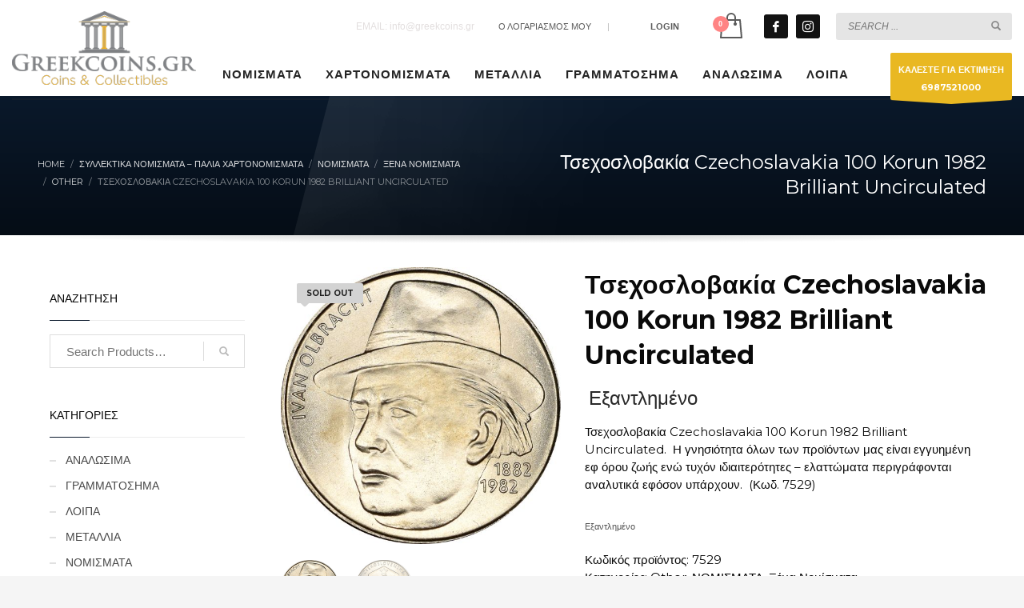

--- FILE ---
content_type: text/html; charset=UTF-8
request_url: https://greekcoins-eshop.gr/product/tsechoslovakia-czechoslavakia-100-korun-1982-brilliant-uncirculated/
body_size: 23776
content:
<!DOCTYPE html>
<html lang="el">
<head>
<meta charset="UTF-8"/>
<meta name="twitter:widgets:csp" content="on"/>
<link rel="profile" href="https://gmpg.org/xfn/11"/>
<link rel="pingback" href="https://greekcoins-eshop.gr/xmlrpc.php"/>

<meta name='robots' content='index, follow, max-image-preview:large, max-snippet:-1, max-video-preview:-1' />

	<!-- This site is optimized with the Yoast SEO plugin v26.8 - https://yoast.com/product/yoast-seo-wordpress/ -->
	<title>Τσεχοσλοβακία Czechoslavakia 100 Korun 1982 Brilliant Uncirculated</title>
	<meta name="description" content="Τσεχοσλοβακία Czechoslavakia 100 Korun 1982 Brilliant Uncirculated. Η γνησιότητα όλων των προϊόντων μας είναι εγγυημένη εφ όρου ζωής" />
	<link rel="canonical" href="https://greekcoins-eshop.gr/product/tsechoslovakia-czechoslavakia-100-korun-1982-brilliant-uncirculated/" />
	<meta property="og:locale" content="el_GR" />
	<meta property="og:type" content="article" />
	<meta property="og:title" content="Τσεχοσλοβακία Czechoslavakia 100 Korun 1982 Brilliant Uncirculated" />
	<meta property="og:description" content="Τσεχοσλοβακία Czechoslavakia 100 Korun 1982 Brilliant Uncirculated. Η γνησιότητα όλων των προϊόντων μας είναι εγγυημένη εφ όρου ζωής" />
	<meta property="og:url" content="https://greekcoins-eshop.gr/product/tsechoslovakia-czechoslavakia-100-korun-1982-brilliant-uncirculated/" />
	<meta property="og:site_name" content="GREEKCOINS Αγορές Πωλήσεις Νομισμάτων" />
	<meta property="article:modified_time" content="2022-10-03T16:11:28+00:00" />
	<meta property="og:image" content="https://greekcoins-eshop.gr/wp-content/uploads/2022/06/DSC_1371.jpg" />
	<meta property="og:image:width" content="569" />
	<meta property="og:image:height" content="562" />
	<meta property="og:image:type" content="image/jpeg" />
	<meta name="twitter:card" content="summary_large_image" />
	<meta name="twitter:label1" content="Εκτιμώμενος χρόνος ανάγνωσης" />
	<meta name="twitter:data1" content="1 λεπτό" />
	<script type="application/ld+json" class="yoast-schema-graph">{"@context":"https://schema.org","@graph":[{"@type":"WebPage","@id":"https://greekcoins-eshop.gr/product/tsechoslovakia-czechoslavakia-100-korun-1982-brilliant-uncirculated/","url":"https://greekcoins-eshop.gr/product/tsechoslovakia-czechoslavakia-100-korun-1982-brilliant-uncirculated/","name":"Τσεχοσλοβακία Czechoslavakia 100 Korun 1982 Brilliant Uncirculated","isPartOf":{"@id":"https://greekcoins-eshop.gr/#website"},"primaryImageOfPage":{"@id":"https://greekcoins-eshop.gr/product/tsechoslovakia-czechoslavakia-100-korun-1982-brilliant-uncirculated/#primaryimage"},"image":{"@id":"https://greekcoins-eshop.gr/product/tsechoslovakia-czechoslavakia-100-korun-1982-brilliant-uncirculated/#primaryimage"},"thumbnailUrl":"https://greekcoins-eshop.gr/wp-content/uploads/2022/06/DSC_1371.jpg","datePublished":"2022-06-21T08:10:32+00:00","dateModified":"2022-10-03T16:11:28+00:00","description":"Τσεχοσλοβακία Czechoslavakia 100 Korun 1982 Brilliant Uncirculated. Η γνησιότητα όλων των προϊόντων μας είναι εγγυημένη εφ όρου ζωής","breadcrumb":{"@id":"https://greekcoins-eshop.gr/product/tsechoslovakia-czechoslavakia-100-korun-1982-brilliant-uncirculated/#breadcrumb"},"inLanguage":"el","potentialAction":[{"@type":"ReadAction","target":["https://greekcoins-eshop.gr/product/tsechoslovakia-czechoslavakia-100-korun-1982-brilliant-uncirculated/"]}]},{"@type":"ImageObject","inLanguage":"el","@id":"https://greekcoins-eshop.gr/product/tsechoslovakia-czechoslavakia-100-korun-1982-brilliant-uncirculated/#primaryimage","url":"https://greekcoins-eshop.gr/wp-content/uploads/2022/06/DSC_1371.jpg","contentUrl":"https://greekcoins-eshop.gr/wp-content/uploads/2022/06/DSC_1371.jpg","width":569,"height":562,"caption":"Τσεχοσλοβακία Czechoslavakia 100 Korun 1982 Brilliant Uncirculated"},{"@type":"BreadcrumbList","@id":"https://greekcoins-eshop.gr/product/tsechoslovakia-czechoslavakia-100-korun-1982-brilliant-uncirculated/#breadcrumb","itemListElement":[{"@type":"ListItem","position":1,"name":"Home","item":"https://greekcoins-eshop.gr/"},{"@type":"ListItem","position":2,"name":"Συλλεκτικά Νομίσματα &#8211; Παλιά Χαρτονομίσματα","item":"https://greekcoins-eshop.gr/shop/"},{"@type":"ListItem","position":3,"name":"Τσεχοσλοβακία Czechoslavakia 100 Korun 1982 Brilliant Uncirculated"}]},{"@type":"WebSite","@id":"https://greekcoins-eshop.gr/#website","url":"https://greekcoins-eshop.gr/","name":"GREEKCOINS Αγορές Πωλήσεις Νομισμάτων","description":"Νομίσματα, Μετάλλια Εκτιμήσεις Αγορές Πωλήσεις","publisher":{"@id":"https://greekcoins-eshop.gr/#organization"},"potentialAction":[{"@type":"SearchAction","target":{"@type":"EntryPoint","urlTemplate":"https://greekcoins-eshop.gr/?s={search_term_string}"},"query-input":{"@type":"PropertyValueSpecification","valueRequired":true,"valueName":"search_term_string"}}],"inLanguage":"el"},{"@type":"Organization","@id":"https://greekcoins-eshop.gr/#organization","name":"Greek Coins","url":"https://greekcoins-eshop.gr/","logo":{"@type":"ImageObject","inLanguage":"el","@id":"https://greekcoins-eshop.gr/#/schema/logo/image/","url":"https://greekcoins-eshop.gr/wp-content/uploads/2020/04/logo-coinsgreek.png","contentUrl":"https://greekcoins-eshop.gr/wp-content/uploads/2020/04/logo-coinsgreek.png","width":300,"height":120,"caption":"Greek Coins"},"image":{"@id":"https://greekcoins-eshop.gr/#/schema/logo/image/"}}]}</script>
	<!-- / Yoast SEO plugin. -->


<link rel='dns-prefetch' href='//fonts.googleapis.com' />
<link rel="alternate" type="application/rss+xml" title="Ροή RSS &raquo; GREEKCOINS Αγορές Πωλήσεις Νομισμάτων" href="https://greekcoins-eshop.gr/feed/" />
<link rel="alternate" title="oEmbed (JSON)" type="application/json+oembed" href="https://greekcoins-eshop.gr/wp-json/oembed/1.0/embed?url=https%3A%2F%2Fgreekcoins-eshop.gr%2Fproduct%2Ftsechoslovakia-czechoslavakia-100-korun-1982-brilliant-uncirculated%2F" />
<link rel="alternate" title="oEmbed (XML)" type="text/xml+oembed" href="https://greekcoins-eshop.gr/wp-json/oembed/1.0/embed?url=https%3A%2F%2Fgreekcoins-eshop.gr%2Fproduct%2Ftsechoslovakia-czechoslavakia-100-korun-1982-brilliant-uncirculated%2F&#038;format=xml" />
<style id='wp-img-auto-sizes-contain-inline-css' type='text/css'>
img:is([sizes=auto i],[sizes^="auto," i]){contain-intrinsic-size:3000px 1500px}
/*# sourceURL=wp-img-auto-sizes-contain-inline-css */
</style>
<link rel='stylesheet' id='zn_all_g_fonts-css' href='//fonts.googleapis.com/css?family=Montserrat%3Aregular%2C700%7CPlayfair+Display%3Aregular%2C700%2C900%7COpen+Sans%3A300%2Cregular%2C600%2C700%2C800%7CRoboto+Condensed&#038;subset=greek%2Cgreek-ext&#038;ver=6.9' type='text/css' media='all' />
<style id='wp-emoji-styles-inline-css' type='text/css'>

	img.wp-smiley, img.emoji {
		display: inline !important;
		border: none !important;
		box-shadow: none !important;
		height: 1em !important;
		width: 1em !important;
		margin: 0 0.07em !important;
		vertical-align: -0.1em !important;
		background: none !important;
		padding: 0 !important;
	}
/*# sourceURL=wp-emoji-styles-inline-css */
</style>
<style id='wp-block-library-inline-css' type='text/css'>
:root{--wp-block-synced-color:#7a00df;--wp-block-synced-color--rgb:122,0,223;--wp-bound-block-color:var(--wp-block-synced-color);--wp-editor-canvas-background:#ddd;--wp-admin-theme-color:#007cba;--wp-admin-theme-color--rgb:0,124,186;--wp-admin-theme-color-darker-10:#006ba1;--wp-admin-theme-color-darker-10--rgb:0,107,160.5;--wp-admin-theme-color-darker-20:#005a87;--wp-admin-theme-color-darker-20--rgb:0,90,135;--wp-admin-border-width-focus:2px}@media (min-resolution:192dpi){:root{--wp-admin-border-width-focus:1.5px}}.wp-element-button{cursor:pointer}:root .has-very-light-gray-background-color{background-color:#eee}:root .has-very-dark-gray-background-color{background-color:#313131}:root .has-very-light-gray-color{color:#eee}:root .has-very-dark-gray-color{color:#313131}:root .has-vivid-green-cyan-to-vivid-cyan-blue-gradient-background{background:linear-gradient(135deg,#00d084,#0693e3)}:root .has-purple-crush-gradient-background{background:linear-gradient(135deg,#34e2e4,#4721fb 50%,#ab1dfe)}:root .has-hazy-dawn-gradient-background{background:linear-gradient(135deg,#faaca8,#dad0ec)}:root .has-subdued-olive-gradient-background{background:linear-gradient(135deg,#fafae1,#67a671)}:root .has-atomic-cream-gradient-background{background:linear-gradient(135deg,#fdd79a,#004a59)}:root .has-nightshade-gradient-background{background:linear-gradient(135deg,#330968,#31cdcf)}:root .has-midnight-gradient-background{background:linear-gradient(135deg,#020381,#2874fc)}:root{--wp--preset--font-size--normal:16px;--wp--preset--font-size--huge:42px}.has-regular-font-size{font-size:1em}.has-larger-font-size{font-size:2.625em}.has-normal-font-size{font-size:var(--wp--preset--font-size--normal)}.has-huge-font-size{font-size:var(--wp--preset--font-size--huge)}.has-text-align-center{text-align:center}.has-text-align-left{text-align:left}.has-text-align-right{text-align:right}.has-fit-text{white-space:nowrap!important}#end-resizable-editor-section{display:none}.aligncenter{clear:both}.items-justified-left{justify-content:flex-start}.items-justified-center{justify-content:center}.items-justified-right{justify-content:flex-end}.items-justified-space-between{justify-content:space-between}.screen-reader-text{border:0;clip-path:inset(50%);height:1px;margin:-1px;overflow:hidden;padding:0;position:absolute;width:1px;word-wrap:normal!important}.screen-reader-text:focus{background-color:#ddd;clip-path:none;color:#444;display:block;font-size:1em;height:auto;left:5px;line-height:normal;padding:15px 23px 14px;text-decoration:none;top:5px;width:auto;z-index:100000}html :where(.has-border-color){border-style:solid}html :where([style*=border-top-color]){border-top-style:solid}html :where([style*=border-right-color]){border-right-style:solid}html :where([style*=border-bottom-color]){border-bottom-style:solid}html :where([style*=border-left-color]){border-left-style:solid}html :where([style*=border-width]){border-style:solid}html :where([style*=border-top-width]){border-top-style:solid}html :where([style*=border-right-width]){border-right-style:solid}html :where([style*=border-bottom-width]){border-bottom-style:solid}html :where([style*=border-left-width]){border-left-style:solid}html :where(img[class*=wp-image-]){height:auto;max-width:100%}:where(figure){margin:0 0 1em}html :where(.is-position-sticky){--wp-admin--admin-bar--position-offset:var(--wp-admin--admin-bar--height,0px)}@media screen and (max-width:600px){html :where(.is-position-sticky){--wp-admin--admin-bar--position-offset:0px}}

/*# sourceURL=wp-block-library-inline-css */
</style><link rel='stylesheet' id='wc-blocks-style-css' href='https://greekcoins-eshop.gr/wp-content/plugins/woocommerce/assets/client/blocks/wc-blocks.css?ver=wc-9.8.6' type='text/css' media='all' />
<style id='global-styles-inline-css' type='text/css'>
:root{--wp--preset--aspect-ratio--square: 1;--wp--preset--aspect-ratio--4-3: 4/3;--wp--preset--aspect-ratio--3-4: 3/4;--wp--preset--aspect-ratio--3-2: 3/2;--wp--preset--aspect-ratio--2-3: 2/3;--wp--preset--aspect-ratio--16-9: 16/9;--wp--preset--aspect-ratio--9-16: 9/16;--wp--preset--color--black: #000000;--wp--preset--color--cyan-bluish-gray: #abb8c3;--wp--preset--color--white: #ffffff;--wp--preset--color--pale-pink: #f78da7;--wp--preset--color--vivid-red: #cf2e2e;--wp--preset--color--luminous-vivid-orange: #ff6900;--wp--preset--color--luminous-vivid-amber: #fcb900;--wp--preset--color--light-green-cyan: #7bdcb5;--wp--preset--color--vivid-green-cyan: #00d084;--wp--preset--color--pale-cyan-blue: #8ed1fc;--wp--preset--color--vivid-cyan-blue: #0693e3;--wp--preset--color--vivid-purple: #9b51e0;--wp--preset--gradient--vivid-cyan-blue-to-vivid-purple: linear-gradient(135deg,rgb(6,147,227) 0%,rgb(155,81,224) 100%);--wp--preset--gradient--light-green-cyan-to-vivid-green-cyan: linear-gradient(135deg,rgb(122,220,180) 0%,rgb(0,208,130) 100%);--wp--preset--gradient--luminous-vivid-amber-to-luminous-vivid-orange: linear-gradient(135deg,rgb(252,185,0) 0%,rgb(255,105,0) 100%);--wp--preset--gradient--luminous-vivid-orange-to-vivid-red: linear-gradient(135deg,rgb(255,105,0) 0%,rgb(207,46,46) 100%);--wp--preset--gradient--very-light-gray-to-cyan-bluish-gray: linear-gradient(135deg,rgb(238,238,238) 0%,rgb(169,184,195) 100%);--wp--preset--gradient--cool-to-warm-spectrum: linear-gradient(135deg,rgb(74,234,220) 0%,rgb(151,120,209) 20%,rgb(207,42,186) 40%,rgb(238,44,130) 60%,rgb(251,105,98) 80%,rgb(254,248,76) 100%);--wp--preset--gradient--blush-light-purple: linear-gradient(135deg,rgb(255,206,236) 0%,rgb(152,150,240) 100%);--wp--preset--gradient--blush-bordeaux: linear-gradient(135deg,rgb(254,205,165) 0%,rgb(254,45,45) 50%,rgb(107,0,62) 100%);--wp--preset--gradient--luminous-dusk: linear-gradient(135deg,rgb(255,203,112) 0%,rgb(199,81,192) 50%,rgb(65,88,208) 100%);--wp--preset--gradient--pale-ocean: linear-gradient(135deg,rgb(255,245,203) 0%,rgb(182,227,212) 50%,rgb(51,167,181) 100%);--wp--preset--gradient--electric-grass: linear-gradient(135deg,rgb(202,248,128) 0%,rgb(113,206,126) 100%);--wp--preset--gradient--midnight: linear-gradient(135deg,rgb(2,3,129) 0%,rgb(40,116,252) 100%);--wp--preset--font-size--small: 13px;--wp--preset--font-size--medium: 20px;--wp--preset--font-size--large: 36px;--wp--preset--font-size--x-large: 42px;--wp--preset--spacing--20: 0.44rem;--wp--preset--spacing--30: 0.67rem;--wp--preset--spacing--40: 1rem;--wp--preset--spacing--50: 1.5rem;--wp--preset--spacing--60: 2.25rem;--wp--preset--spacing--70: 3.38rem;--wp--preset--spacing--80: 5.06rem;--wp--preset--shadow--natural: 6px 6px 9px rgba(0, 0, 0, 0.2);--wp--preset--shadow--deep: 12px 12px 50px rgba(0, 0, 0, 0.4);--wp--preset--shadow--sharp: 6px 6px 0px rgba(0, 0, 0, 0.2);--wp--preset--shadow--outlined: 6px 6px 0px -3px rgb(255, 255, 255), 6px 6px rgb(0, 0, 0);--wp--preset--shadow--crisp: 6px 6px 0px rgb(0, 0, 0);}:where(.is-layout-flex){gap: 0.5em;}:where(.is-layout-grid){gap: 0.5em;}body .is-layout-flex{display: flex;}.is-layout-flex{flex-wrap: wrap;align-items: center;}.is-layout-flex > :is(*, div){margin: 0;}body .is-layout-grid{display: grid;}.is-layout-grid > :is(*, div){margin: 0;}:where(.wp-block-columns.is-layout-flex){gap: 2em;}:where(.wp-block-columns.is-layout-grid){gap: 2em;}:where(.wp-block-post-template.is-layout-flex){gap: 1.25em;}:where(.wp-block-post-template.is-layout-grid){gap: 1.25em;}.has-black-color{color: var(--wp--preset--color--black) !important;}.has-cyan-bluish-gray-color{color: var(--wp--preset--color--cyan-bluish-gray) !important;}.has-white-color{color: var(--wp--preset--color--white) !important;}.has-pale-pink-color{color: var(--wp--preset--color--pale-pink) !important;}.has-vivid-red-color{color: var(--wp--preset--color--vivid-red) !important;}.has-luminous-vivid-orange-color{color: var(--wp--preset--color--luminous-vivid-orange) !important;}.has-luminous-vivid-amber-color{color: var(--wp--preset--color--luminous-vivid-amber) !important;}.has-light-green-cyan-color{color: var(--wp--preset--color--light-green-cyan) !important;}.has-vivid-green-cyan-color{color: var(--wp--preset--color--vivid-green-cyan) !important;}.has-pale-cyan-blue-color{color: var(--wp--preset--color--pale-cyan-blue) !important;}.has-vivid-cyan-blue-color{color: var(--wp--preset--color--vivid-cyan-blue) !important;}.has-vivid-purple-color{color: var(--wp--preset--color--vivid-purple) !important;}.has-black-background-color{background-color: var(--wp--preset--color--black) !important;}.has-cyan-bluish-gray-background-color{background-color: var(--wp--preset--color--cyan-bluish-gray) !important;}.has-white-background-color{background-color: var(--wp--preset--color--white) !important;}.has-pale-pink-background-color{background-color: var(--wp--preset--color--pale-pink) !important;}.has-vivid-red-background-color{background-color: var(--wp--preset--color--vivid-red) !important;}.has-luminous-vivid-orange-background-color{background-color: var(--wp--preset--color--luminous-vivid-orange) !important;}.has-luminous-vivid-amber-background-color{background-color: var(--wp--preset--color--luminous-vivid-amber) !important;}.has-light-green-cyan-background-color{background-color: var(--wp--preset--color--light-green-cyan) !important;}.has-vivid-green-cyan-background-color{background-color: var(--wp--preset--color--vivid-green-cyan) !important;}.has-pale-cyan-blue-background-color{background-color: var(--wp--preset--color--pale-cyan-blue) !important;}.has-vivid-cyan-blue-background-color{background-color: var(--wp--preset--color--vivid-cyan-blue) !important;}.has-vivid-purple-background-color{background-color: var(--wp--preset--color--vivid-purple) !important;}.has-black-border-color{border-color: var(--wp--preset--color--black) !important;}.has-cyan-bluish-gray-border-color{border-color: var(--wp--preset--color--cyan-bluish-gray) !important;}.has-white-border-color{border-color: var(--wp--preset--color--white) !important;}.has-pale-pink-border-color{border-color: var(--wp--preset--color--pale-pink) !important;}.has-vivid-red-border-color{border-color: var(--wp--preset--color--vivid-red) !important;}.has-luminous-vivid-orange-border-color{border-color: var(--wp--preset--color--luminous-vivid-orange) !important;}.has-luminous-vivid-amber-border-color{border-color: var(--wp--preset--color--luminous-vivid-amber) !important;}.has-light-green-cyan-border-color{border-color: var(--wp--preset--color--light-green-cyan) !important;}.has-vivid-green-cyan-border-color{border-color: var(--wp--preset--color--vivid-green-cyan) !important;}.has-pale-cyan-blue-border-color{border-color: var(--wp--preset--color--pale-cyan-blue) !important;}.has-vivid-cyan-blue-border-color{border-color: var(--wp--preset--color--vivid-cyan-blue) !important;}.has-vivid-purple-border-color{border-color: var(--wp--preset--color--vivid-purple) !important;}.has-vivid-cyan-blue-to-vivid-purple-gradient-background{background: var(--wp--preset--gradient--vivid-cyan-blue-to-vivid-purple) !important;}.has-light-green-cyan-to-vivid-green-cyan-gradient-background{background: var(--wp--preset--gradient--light-green-cyan-to-vivid-green-cyan) !important;}.has-luminous-vivid-amber-to-luminous-vivid-orange-gradient-background{background: var(--wp--preset--gradient--luminous-vivid-amber-to-luminous-vivid-orange) !important;}.has-luminous-vivid-orange-to-vivid-red-gradient-background{background: var(--wp--preset--gradient--luminous-vivid-orange-to-vivid-red) !important;}.has-very-light-gray-to-cyan-bluish-gray-gradient-background{background: var(--wp--preset--gradient--very-light-gray-to-cyan-bluish-gray) !important;}.has-cool-to-warm-spectrum-gradient-background{background: var(--wp--preset--gradient--cool-to-warm-spectrum) !important;}.has-blush-light-purple-gradient-background{background: var(--wp--preset--gradient--blush-light-purple) !important;}.has-blush-bordeaux-gradient-background{background: var(--wp--preset--gradient--blush-bordeaux) !important;}.has-luminous-dusk-gradient-background{background: var(--wp--preset--gradient--luminous-dusk) !important;}.has-pale-ocean-gradient-background{background: var(--wp--preset--gradient--pale-ocean) !important;}.has-electric-grass-gradient-background{background: var(--wp--preset--gradient--electric-grass) !important;}.has-midnight-gradient-background{background: var(--wp--preset--gradient--midnight) !important;}.has-small-font-size{font-size: var(--wp--preset--font-size--small) !important;}.has-medium-font-size{font-size: var(--wp--preset--font-size--medium) !important;}.has-large-font-size{font-size: var(--wp--preset--font-size--large) !important;}.has-x-large-font-size{font-size: var(--wp--preset--font-size--x-large) !important;}
/*# sourceURL=global-styles-inline-css */
</style>

<style id='classic-theme-styles-inline-css' type='text/css'>
/*! This file is auto-generated */
.wp-block-button__link{color:#fff;background-color:#32373c;border-radius:9999px;box-shadow:none;text-decoration:none;padding:calc(.667em + 2px) calc(1.333em + 2px);font-size:1.125em}.wp-block-file__button{background:#32373c;color:#fff;text-decoration:none}
/*# sourceURL=/wp-includes/css/classic-themes.min.css */
</style>
<link rel='stylesheet' id='wp-components-css' href='https://greekcoins-eshop.gr/wp-includes/css/dist/components/style.min.css?ver=c24d84c0a363add75b2f3ff0b24466c9' type='text/css' media='all' />
<link rel='stylesheet' id='wp-preferences-css' href='https://greekcoins-eshop.gr/wp-includes/css/dist/preferences/style.min.css?ver=c24d84c0a363add75b2f3ff0b24466c9' type='text/css' media='all' />
<link rel='stylesheet' id='wp-block-editor-css' href='https://greekcoins-eshop.gr/wp-includes/css/dist/block-editor/style.min.css?ver=c24d84c0a363add75b2f3ff0b24466c9' type='text/css' media='all' />
<link rel='stylesheet' id='popup-maker-block-library-style-css' href='https://greekcoins-eshop.gr/wp-content/plugins/popup-maker/dist/packages/block-library-style.css?ver=dbea705cfafe089d65f1' type='text/css' media='all' />
<link rel='stylesheet' id='photoswipe-css' href='https://greekcoins-eshop.gr/wp-content/plugins/woocommerce/assets/css/photoswipe/photoswipe.min.css?ver=9.8.6' type='text/css' media='all' />
<link rel='stylesheet' id='photoswipe-default-skin-css' href='https://greekcoins-eshop.gr/wp-content/plugins/woocommerce/assets/css/photoswipe/default-skin/default-skin.min.css?ver=9.8.6' type='text/css' media='all' />
<link rel='stylesheet' id='woocommerce-layout-css' href='https://greekcoins-eshop.gr/wp-content/plugins/woocommerce/assets/css/woocommerce-layout.css?ver=9.8.6' type='text/css' media='all' />
<link rel='stylesheet' id='woocommerce-smallscreen-css' href='https://greekcoins-eshop.gr/wp-content/plugins/woocommerce/assets/css/woocommerce-smallscreen.css?ver=9.8.6' type='text/css' media='only screen and (max-width: 767px)' />
<link rel='stylesheet' id='woocommerce-general-css' href='https://greekcoins-eshop.gr/wp-content/plugins/woocommerce/assets/css/woocommerce.css?ver=9.8.6' type='text/css' media='all' />
<style id='woocommerce-inline-inline-css' type='text/css'>
.woocommerce form .form-row .required { visibility: visible; }
/*# sourceURL=woocommerce-inline-inline-css */
</style>
<link rel='stylesheet' id='brands-styles-css' href='https://greekcoins-eshop.gr/wp-content/plugins/woocommerce/assets/css/brands.css?ver=9.8.6' type='text/css' media='all' />
<link rel='stylesheet' id='kallyas-styles-css' href='https://greekcoins-eshop.gr/wp-content/themes/kallyas/style.css?ver=4.20.0' type='text/css' media='all' />
<link rel='stylesheet' id='th-bootstrap-styles-css' href='https://greekcoins-eshop.gr/wp-content/themes/kallyas/css/bootstrap.min.css?ver=4.20.0' type='text/css' media='all' />
<link rel='stylesheet' id='th-theme-template-styles-css' href='https://greekcoins-eshop.gr/wp-content/themes/kallyas/css/template.min.css?ver=4.20.0' type='text/css' media='all' />
<link rel='stylesheet' id='woocommerce-overrides-css' href='https://greekcoins-eshop.gr/wp-content/themes/kallyas/css/plugins/kl-woocommerce.css?ver=4.20.0' type='text/css' media='all' />
<link rel='stylesheet' id='flexible-shipping-free-shipping-css' href='https://greekcoins-eshop.gr/wp-content/plugins/flexible-shipping/assets/dist/css/free-shipping.css?ver=6.5.4.2' type='text/css' media='all' />
<link rel='stylesheet' id='zion-frontend-css' href='https://greekcoins-eshop.gr/wp-content/themes/kallyas/framework/zion-builder/assets/css/znb_frontend.css?ver=1.2.1' type='text/css' media='all' />
<link rel='stylesheet' id='27825-layout.css-css' href='https://greekcoins-eshop.gr/wp-content/uploads/zion-builder/cache/27825-layout.css?ver=8be809449c3bb15f2bebe63c92db8068' type='text/css' media='all' />
<link rel='stylesheet' id='kallyas-child-css' href='https://greekcoins-eshop.gr/wp-content/themes/kallyas-child/style.css?ver=4.20.0' type='text/css' media='all' />
<link rel='stylesheet' id='th-theme-print-stylesheet-css' href='https://greekcoins-eshop.gr/wp-content/themes/kallyas/css/print.css?ver=4.20.0' type='text/css' media='print' />
<link rel='stylesheet' id='th-theme-options-styles-css' href='//greekcoins-eshop.gr/wp-content/uploads/zn_dynamic.css?ver=1761861930' type='text/css' media='all' />
<script type="text/javascript" src="https://greekcoins-eshop.gr/wp-includes/js/jquery/jquery.min.js?ver=3.7.1" id="jquery-core-js"></script>
<script type="text/javascript" src="https://greekcoins-eshop.gr/wp-includes/js/jquery/jquery-migrate.min.js?ver=3.4.1" id="jquery-migrate-js"></script>
<script type="text/javascript" src="https://greekcoins-eshop.gr/wp-content/plugins/woocommerce/assets/js/jquery-blockui/jquery.blockUI.min.js?ver=2.7.0-wc.9.8.6" id="jquery-blockui-js" defer="defer" data-wp-strategy="defer"></script>
<script type="text/javascript" id="wc-add-to-cart-js-extra">
/* <![CDATA[ */
var wc_add_to_cart_params = {"ajax_url":"/wp-admin/admin-ajax.php","wc_ajax_url":"/?wc-ajax=%%endpoint%%","i18n_view_cart":"\u039a\u03b1\u03bb\u03ac\u03b8\u03b9","cart_url":"https://greekcoins-eshop.gr/cart/","is_cart":"","cart_redirect_after_add":"no"};
//# sourceURL=wc-add-to-cart-js-extra
/* ]]> */
</script>
<script type="text/javascript" src="https://greekcoins-eshop.gr/wp-content/plugins/woocommerce/assets/js/frontend/add-to-cart.min.js?ver=9.8.6" id="wc-add-to-cart-js" defer="defer" data-wp-strategy="defer"></script>
<script type="text/javascript" src="https://greekcoins-eshop.gr/wp-content/plugins/woocommerce/assets/js/flexslider/jquery.flexslider.min.js?ver=2.7.2-wc.9.8.6" id="flexslider-js" defer="defer" data-wp-strategy="defer"></script>
<script type="text/javascript" src="https://greekcoins-eshop.gr/wp-content/plugins/woocommerce/assets/js/photoswipe/photoswipe.min.js?ver=4.1.1-wc.9.8.6" id="photoswipe-js" defer="defer" data-wp-strategy="defer"></script>
<script type="text/javascript" src="https://greekcoins-eshop.gr/wp-content/plugins/woocommerce/assets/js/photoswipe/photoswipe-ui-default.min.js?ver=4.1.1-wc.9.8.6" id="photoswipe-ui-default-js" defer="defer" data-wp-strategy="defer"></script>
<script type="text/javascript" id="wc-single-product-js-extra">
/* <![CDATA[ */
var wc_single_product_params = {"i18n_required_rating_text":"\u03a0\u03b1\u03c1\u03b1\u03ba\u03b1\u03bb\u03bf\u03cd\u03bc\u03b5, \u03b5\u03c0\u03b9\u03bb\u03ad\u03be\u03c4\u03b5 \u03bc\u03af\u03b1 \u03b2\u03b1\u03b8\u03bc\u03bf\u03bb\u03bf\u03b3\u03af\u03b1","i18n_rating_options":["1 \u03b1\u03c0\u03cc 5 \u03b1\u03c3\u03c4\u03ad\u03c1\u03b9\u03b1","2 \u03b1\u03c0\u03cc 5 \u03b1\u03c3\u03c4\u03ad\u03c1\u03b9\u03b1","3 \u03b1\u03c0\u03cc 5 \u03b1\u03c3\u03c4\u03ad\u03c1\u03b9\u03b1","4 \u03b1\u03c0\u03cc 5 \u03b1\u03c3\u03c4\u03ad\u03c1\u03b9\u03b1","5 \u03b1\u03c0\u03cc 5 \u03b1\u03c3\u03c4\u03ad\u03c1\u03b9\u03b1"],"i18n_product_gallery_trigger_text":"View full-screen image gallery","review_rating_required":"yes","flexslider":{"rtl":false,"animation":"slide","smoothHeight":true,"directionNav":false,"controlNav":"thumbnails","slideshow":false,"animationSpeed":500,"animationLoop":false,"allowOneSlide":false},"zoom_enabled":"","zoom_options":[],"photoswipe_enabled":"1","photoswipe_options":{"shareEl":false,"closeOnScroll":false,"history":false,"hideAnimationDuration":0,"showAnimationDuration":0},"flexslider_enabled":"1"};
//# sourceURL=wc-single-product-js-extra
/* ]]> */
</script>
<script type="text/javascript" src="https://greekcoins-eshop.gr/wp-content/plugins/woocommerce/assets/js/frontend/single-product.min.js?ver=9.8.6" id="wc-single-product-js" defer="defer" data-wp-strategy="defer"></script>
<script type="text/javascript" src="https://greekcoins-eshop.gr/wp-content/plugins/woocommerce/assets/js/js-cookie/js.cookie.min.js?ver=2.1.4-wc.9.8.6" id="js-cookie-js" defer="defer" data-wp-strategy="defer"></script>
<script type="text/javascript" id="woocommerce-js-extra">
/* <![CDATA[ */
var woocommerce_params = {"ajax_url":"/wp-admin/admin-ajax.php","wc_ajax_url":"/?wc-ajax=%%endpoint%%","i18n_password_show":"\u0395\u03bc\u03c6\u03ac\u03bd\u03b9\u03c3\u03b7 \u03c3\u03c5\u03bd\u03b8\u03b7\u03bc\u03b1\u03c4\u03b9\u03ba\u03bf\u03cd","i18n_password_hide":"\u0391\u03c0\u03cc\u03ba\u03c1\u03c5\u03c8\u03b7 \u03c3\u03c5\u03bd\u03b8\u03b7\u03bc\u03b1\u03c4\u03b9\u03ba\u03bf\u03cd"};
//# sourceURL=woocommerce-js-extra
/* ]]> */
</script>
<script type="text/javascript" src="https://greekcoins-eshop.gr/wp-content/plugins/woocommerce/assets/js/frontend/woocommerce.min.js?ver=9.8.6" id="woocommerce-js" defer="defer" data-wp-strategy="defer"></script>
<script type="text/javascript" id="wc-cart-fragments-js-extra">
/* <![CDATA[ */
var wc_cart_fragments_params = {"ajax_url":"/wp-admin/admin-ajax.php","wc_ajax_url":"/?wc-ajax=%%endpoint%%","cart_hash_key":"wc_cart_hash_4eb6e39de41cfafcdfc0e09fbe52c516","fragment_name":"wc_fragments_4eb6e39de41cfafcdfc0e09fbe52c516","request_timeout":"5000"};
//# sourceURL=wc-cart-fragments-js-extra
/* ]]> */
</script>
<script type="text/javascript" src="https://greekcoins-eshop.gr/wp-content/plugins/woocommerce/assets/js/frontend/cart-fragments.min.js?ver=9.8.6" id="wc-cart-fragments-js" defer="defer" data-wp-strategy="defer"></script>
<link rel="https://api.w.org/" href="https://greekcoins-eshop.gr/wp-json/" /><link rel="alternate" title="JSON" type="application/json" href="https://greekcoins-eshop.gr/wp-json/wp/v2/product/27825" />		<meta name="theme-color"
				content="#0a192b">
				<meta name="viewport" content="width=device-width, initial-scale=1, maximum-scale=1"/>
		
		<!--[if lte IE 8]>
		<script type="text/javascript">
			var $buoop = {
				vs: {i: 10, f: 25, o: 12.1, s: 7, n: 9}
			};

			$buoop.ol = window.onload;

			window.onload = function () {
				try {
					if ($buoop.ol) {
						$buoop.ol()
					}
				}
				catch (e) {
				}

				var e = document.createElement("script");
				e.setAttribute("type", "text/javascript");
				e.setAttribute("src", "https://browser-update.org/update.js");
				document.body.appendChild(e);
			};
		</script>
		<![endif]-->

		<!-- for IE6-8 support of HTML5 elements -->
		<!--[if lt IE 9]>
		<script src="//html5shim.googlecode.com/svn/trunk/html5.js"></script>
		<![endif]-->
		
	<!-- Fallback for animating in viewport -->
	<noscript>
		<style type="text/css" media="screen">
			.zn-animateInViewport {visibility: visible;}
		</style>
	</noscript>
		<noscript><style>.woocommerce-product-gallery{ opacity: 1 !important; }</style></noscript>
	<meta name="generator" content="Powered by Slider Revolution 6.7.21 - responsive, Mobile-Friendly Slider Plugin for WordPress with comfortable drag and drop interface." />
<link rel="icon" href="https://greekcoins-eshop.gr/wp-content/uploads/2020/04/cropped-fav-32x32.png" sizes="32x32" />
<link rel="icon" href="https://greekcoins-eshop.gr/wp-content/uploads/2020/04/cropped-fav-192x192.png" sizes="192x192" />
<link rel="apple-touch-icon" href="https://greekcoins-eshop.gr/wp-content/uploads/2020/04/cropped-fav-180x180.png" />
<meta name="msapplication-TileImage" content="https://greekcoins-eshop.gr/wp-content/uploads/2020/04/cropped-fav-270x270.png" />
<script>function setREVStartSize(e){
			//window.requestAnimationFrame(function() {
				window.RSIW = window.RSIW===undefined ? window.innerWidth : window.RSIW;
				window.RSIH = window.RSIH===undefined ? window.innerHeight : window.RSIH;
				try {
					var pw = document.getElementById(e.c).parentNode.offsetWidth,
						newh;
					pw = pw===0 || isNaN(pw) || (e.l=="fullwidth" || e.layout=="fullwidth") ? window.RSIW : pw;
					e.tabw = e.tabw===undefined ? 0 : parseInt(e.tabw);
					e.thumbw = e.thumbw===undefined ? 0 : parseInt(e.thumbw);
					e.tabh = e.tabh===undefined ? 0 : parseInt(e.tabh);
					e.thumbh = e.thumbh===undefined ? 0 : parseInt(e.thumbh);
					e.tabhide = e.tabhide===undefined ? 0 : parseInt(e.tabhide);
					e.thumbhide = e.thumbhide===undefined ? 0 : parseInt(e.thumbhide);
					e.mh = e.mh===undefined || e.mh=="" || e.mh==="auto" ? 0 : parseInt(e.mh,0);
					if(e.layout==="fullscreen" || e.l==="fullscreen")
						newh = Math.max(e.mh,window.RSIH);
					else{
						e.gw = Array.isArray(e.gw) ? e.gw : [e.gw];
						for (var i in e.rl) if (e.gw[i]===undefined || e.gw[i]===0) e.gw[i] = e.gw[i-1];
						e.gh = e.el===undefined || e.el==="" || (Array.isArray(e.el) && e.el.length==0)? e.gh : e.el;
						e.gh = Array.isArray(e.gh) ? e.gh : [e.gh];
						for (var i in e.rl) if (e.gh[i]===undefined || e.gh[i]===0) e.gh[i] = e.gh[i-1];
											
						var nl = new Array(e.rl.length),
							ix = 0,
							sl;
						e.tabw = e.tabhide>=pw ? 0 : e.tabw;
						e.thumbw = e.thumbhide>=pw ? 0 : e.thumbw;
						e.tabh = e.tabhide>=pw ? 0 : e.tabh;
						e.thumbh = e.thumbhide>=pw ? 0 : e.thumbh;
						for (var i in e.rl) nl[i] = e.rl[i]<window.RSIW ? 0 : e.rl[i];
						sl = nl[0];
						for (var i in nl) if (sl>nl[i] && nl[i]>0) { sl = nl[i]; ix=i;}
						var m = pw>(e.gw[ix]+e.tabw+e.thumbw) ? 1 : (pw-(e.tabw+e.thumbw)) / (e.gw[ix]);
						newh =  (e.gh[ix] * m) + (e.tabh + e.thumbh);
					}
					var el = document.getElementById(e.c);
					if (el!==null && el) el.style.height = newh+"px";
					el = document.getElementById(e.c+"_wrapper");
					if (el!==null && el) {
						el.style.height = newh+"px";
						el.style.display = "block";
					}
				} catch(e){
					console.log("Failure at Presize of Slider:" + e)
				}
			//});
		  };</script>
		<style type="text/css" id="wp-custom-css">
			.woocommerce ul.products li.product .product-list-item.prod-layout-classic
{background: radial-gradient(ellipse at center,#ffffff 0%, #ffffff 50%,#ffff 100%);}
.woocommerce-tabs h2 {display:none}

/* CHECKOUT START */
 
@media (min-width: 781px){
    #customer_details{
        width: 50%;
        float: left;
    }
    #order_review_heading{
        width: 30%;
        float: left;
    }
    #order_review{
        width: 48%;
        float: right;
        padding-right: 25px;
    }
    .woocommerce table.shop_table td{
        width: 30%;
    }
    .woocommerce .col2-set .col-1, .woocommerce-page .col2-set .col-1,
    .woocommerce .col2-set .col-2, .woocommerce-page .col2-set .col-2{
      float: right; width: 98%; 
			padding-bottom: 45px;
    }
}
.zn-wc-pages-style2 .checkout.woocommerce-checkout {
    background-color: #fff;
    padding: 45px 15px 45px;
    margin-top: 20px;
}
/* CHECKOUT END */


/* Rounded corners on the WooCommerce "alert" messages */
.woocommerce-error, .woocommerce-info, .woocommerce-message { border-radius: 3px; }

.select2-container .select2-selection--single { height: 49px; }
.select2-container--default 
.select2-selection--single .select2-selection__rendered { 
  line-height: 49px;  
  font-weight: normal;
}
.select2-container--default .select2-selection--single .select2-selection__arrow b { margin-top: 8px; }

.zn-wc-pages-style2 .checkout.woocommerce-checkout #payment {
    background: none;
    padding: 0;
    padding-top: 5px;
    margin-top: 5px;
	position: inherit;}

.zn-wc-pages-style2 .checkout.woocommerce-checkout #order_review_heading {
    font-weight: 900;
    color: #000;
    margin: 0px 0 20px;
    padding-top: 0px;
	position: unset;
}
/* CHECKOUT END */
.sh--dark .zn-menuBurger span {
    background: rgba(255,255,255,.75);
}

element.style {
}
@media (max-width: 480px)
.site-header .sh-component {
    margin: 10px;
}
@media (max-width: 767px)
.site-header .sh-component {
    margin-left: 13px;
    margin-right: 13px;
}
.sh--dark .kl-header-toptext, .sh--dark .kl-header-toptext a, .sh--dark .site-header-text, .sh--dark .site-header-text a {
    color: #e2dede;
}
		</style>
		<!-- Global site tag (gtag.js) - Google Analytics -->
<script async src="https://www.googletagmanager.com/gtag/js?id=UA-164708448-1"></script>
<script>
  window.dataLayer = window.dataLayer || [];
  function gtag(){dataLayer.push(arguments);}
  gtag('js', new Date());

  gtag('config', 'UA-164708448-1');
</script><link rel='stylesheet' id='rs-plugin-settings-css' href='//greekcoins-eshop.gr/wp-content/plugins/revslider/sr6/assets/css/rs6.css?ver=6.7.21' type='text/css' media='all' />
<style id='rs-plugin-settings-inline-css' type='text/css'>
#rs-demo-id {}
/*# sourceURL=rs-plugin-settings-inline-css */
</style>
</head>

<body data-rsssl=1  class="wp-singular product-template-default single single-product postid-27825 wp-theme-kallyas wp-child-theme-kallyas-child theme-kallyas woocommerce woocommerce-page woocommerce-no-js zn-wc-pages-style2 kl-follow-menu kl-skin--light" itemscope="itemscope" itemtype="https://schema.org/WebPage" >


<div class="login_register_stuff">		<!-- Login/Register Modal forms - hidden by default to be opened through modal -->
			<div id="login_panel" class="loginbox-popup auth-popup mfp-hide">
				<div class="inner-container login-panel auth-popup-panel">
					<h3 class="m_title_ext auth-popup-title" itemprop="alternativeHeadline" >SIGN IN YOUR ACCOUNT TO HAVE ACCESS TO DIFFERENT FEATURES</h3>
					<form id="login_form" name="login_form" method="post" class="zn_form_login znhg-ajax-login-form" action="https://greekcoins-eshop.gr/wp-login.php">

						<div class="zn_form_login-result"></div>

						<div class="form-group kl-fancy-form">
							<input type="text" id="kl-username" name="log" class="form-control inputbox kl-fancy-form-input kl-fw-input"
									placeholder="eg: james_smith"/>
							<label class="kl-font-alt kl-fancy-form-label">USERNAME</label>
						</div>

						<div class="form-group kl-fancy-form">
							<input type="password" id="kl-password" name="pwd" class="form-control inputbox kl-fancy-form-input kl-fw-input"
									placeholder="type password"/>
							<label class="kl-font-alt kl-fancy-form-label">PASSWORD</label>
						</div>

						
						<label class="zn_remember auth-popup-remember" for="kl-rememberme">
							<input type="checkbox" name="rememberme" id="kl-rememberme" value="forever" class="auth-popup-remember-chb"/>
							 Remember Me						</label>

						<input type="submit" id="login" name="submit_button" class="btn zn_sub_button btn-fullcolor btn-md"
								value="LOG IN"/>

						<input type="hidden" value="login" class="" name="zn_form_action"/>
						<input type="hidden" value="zn_do_login" class="" name="action"/>

						<div class="links auth-popup-links">
														<a href="#forgot_panel" class="kl-login-box auth-popup-link">FORGOT YOUR PASSWORD?</a>
						</div>
					</form>
				</div>
			</div>
		<!-- end login panel -->
				<div id="forgot_panel" class="loginbox-popup auth-popup forgot-popup mfp-hide">
			<div class="inner-container forgot-panel auth-popup-panel">
				<h3 class="m_title m_title_ext text-custom auth-popup-title" itemprop="alternativeHeadline" >FORGOT YOUR DETAILS?</h3>
				<form id="forgot_form" name="login_form" method="post" class="zn_form_lost_pass" action="https://greekcoins-eshop.gr/my-account/lost-password/">
					<div class="zn_form_login-result"></div>
					<div class="form-group kl-fancy-form">
						<input type="text" id="forgot-email" name="user_login" class="form-control inputbox kl-fancy-form-input kl-fw-input" placeholder="..."/>
						<label class="kl-font-alt kl-fancy-form-label">USERNAME OR EMAIL</label>
					</div>
					<input type="hidden" name="wc_reset_password" value="true">
					<input type="hidden" id="_wpnonce" name="_wpnonce" value="4de75cd849" /><input type="hidden" name="_wp_http_referer" value="/product/tsechoslovakia-czechoslavakia-100-korun-1982-brilliant-uncirculated/" />					<div class="form-group">
						<input type="submit" id="recover" name="submit" class="btn btn-block zn_sub_button btn-fullcolor btn-md" value="SEND MY DETAILS!"/>
					</div>
					<div class="links auth-popup-links">
						<a href="#login_panel" class="kl-login-box auth-popup-link">AAH, WAIT, I REMEMBER NOW!</a>
					</div>
				</form>
			</div>
		</div><!-- end forgot pwd. panel -->
		</div><!-- end login register stuff -->		<div id="fb-root"></div>
		<script>(function (d, s, id) {
			var js, fjs = d.getElementsByTagName(s)[0];
			if (d.getElementById(id)) {return;}
			js = d.createElement(s); js.id = id;
			js.src = "https://connect.facebook.net/en_US/sdk.js#xfbml=1&version=v3.0";
			fjs.parentNode.insertBefore(js, fjs);
		}(document, 'script', 'facebook-jssdk'));</script>
		

<div id="page_wrapper">

<header id="header" class="site-header  style5 cta_button  header--follow   headerstyle-xs--image_color  sticky-resize headerstyle--image_color site-header--relative nav-th--light siteheader-classic siteheader-classic-normal sheader-sh--dark"  >
		<div class="site-header-wrapper sticky-top-area">

		<div class="kl-top-header site-header-main-wrapper clearfix   sh--dark">

			<div class="container siteheader-container header--oldstyles">

				<div class="fxb-row fxb-row-col-sm">

										<div class='fxb-col fxb fxb-center-x fxb-center-y fxb-basis-auto fxb-grow-0'>
								<div id="logo-container" class="logo-container hasInfoCard  logosize--no zn-original-logo">
			<!-- Logo -->
			<div class='site-logo logo ' id='logo'><a href='https://greekcoins-eshop.gr/' class='site-logo-anch'><img class="logo-img site-logo-img" src="https://greekcoins-eshop.gr/wp-content/uploads/2020/04/logo.png" width="230" height="92"  alt="GREEKCOINS Αγορές Πωλήσεις Νομισμάτων" title="Νομίσματα, Μετάλλια Εκτιμήσεις Αγορές Πωλήσεις"  /></a></div>			<!-- InfoCard -->
			
		<div id="infocard" class="logo-infocard">
			<div class="custom ">
				<div class="row">
					<div class="col-sm-5">
						<div class="infocard-wrapper text-center">
															<p><img src="https://greekcoins-eshop.gr/wp-content/uploads/2020/04/logo-coinsgreek.png" alt="GREEKCOINS Αγορές Πωλήσεις Νομισμάτων"></p>
																						<p>To κατάστημα Greekcoins.gr είναι ένα από το πιο σύγχρονα και εξειδικευμένα καταστήματα νομισματικής και συλλεκτισμού στην Ελλάδα. </p>													</div>
					</div>

					<div class="col-sm-7">
						<div class="custom contact-details">

														<p>
																	<strong>T (+30) 6987521000</strong><br>								
																	Email:&nbsp;<a href="mailto:info@greekcoins.gr">info@greekcoins.gr</a>
															</p>
							
															<p>
								GREEK COINS<br/>Κέντρο Αθήνα								</p>
							
															<a href="https://goo.gl/maps/smDWBzHSV85o865j7" target="_blank" class="map-link">
									<span class="glyphicon glyphicon-map-marker kl-icon-white"></span>
									<span>Open in Google Maps</span>
								</a>
							
						</div>

						<div style="height:20px;"></div>

											</div>
				</div>
			</div>
		</div>
				</div>

							</div>
					
					<div class='fxb-col fxb-basis-auto'>

						

	<div class="separator site-header-separator visible-xs"></div>
	<div class="fxb-row site-header-row site-header-top ">

		<div class='fxb-col fxb fxb-start-x fxb-center-y fxb-basis-auto site-header-col-left site-header-top-left'>
								</div>

		<div class='fxb-col fxb fxb-end-x fxb-center-y fxb-basis-auto site-header-col-right site-header-top-right'>
						<div class="sh-component kl-header-toptext kl-font-alt">EMAIL: info@greekcoins.gr </div><div class="sh-component zn_header_top_nav-wrapper "><span class="headernav-trigger js-toggle-class" data-target=".zn_header_top_nav-wrapper" data-target-class="is-opened"></span><ul id="menu-header-nav-1" class="zn_header_top_nav topnav topnav-no-sc clearfix"><li class="menu-item menu-item-type-post_type menu-item-object-page menu-item-11892"><a href="https://greekcoins-eshop.gr/my-account/">Ο ΛΟΓΑΡΙΑΣΜΟΣ ΜΟΥ</a></li>
<li class="opacity4 hidden-xs hidden-sm menu-item menu-item-type-custom menu-item-object-custom menu-item-1177"><a href="#">|</a></li>
</ul></div><ul class="sh-component topnav navRight topnav--log topnav-no-sc topnav-no-hdnav"><li class="topnav-li"><a href="#login_panel" class="kl-login-box topnav-item"><i class="glyphicon glyphicon-log-in visible-xs xs-icon"></i><span class="hidden-xs">LOGIN</span></a></li></ul>			<ul class="sh-component topnav navLeft topnav--cart topnav-no-sc topnav-no-hdnav">
				<li class="drop topnav-drop topnav-li">
					
					<a id="mycartbtn" class="kl-cart-button topnav-item kl-cart--style2" href="https://greekcoins-eshop.gr/cart/" title="View your shopping cart">
								<span class="kl-cart-icon xs-icon svg-cart" data-count="0">
			<svg xmlns="http://www.w3.org/2000/svg" width="28" height="32" viewBox="0 0 28 32" >
				<path class="svg-cart-icon" d="M26,8.91A1,1,0,0,0,25,8H20V6A6,6,0,1,0,8,6V8H3A1,1,0,0,0,2,8.91l-2,22A1,1,0,0,0,1,32H27a1,1,0,0,0,1-1.089ZM10,6a4,4,0,0,1,8,0V8H10V6ZM2.1,30L3.913,10H8v2.277a2,2,0,1,0,2,0V10h8v2.277a2,2,0,1,0,2,0V10h4.087L25.9,30H2.1Z"/>
			</svg>
		</span>
							</a>

					<div class="pPanel topnav-drop-panel topnav--cart-panel u-trans-all-2s">
						<div class="inner topnav-drop-panel-inner topnav--cart-panel-inner cart-container">
							<div class="widget_shopping_cart_content">No products in cart.</div>
						</div>
					</div>
				</li>
			</ul>
			<ul class="sh-component social-icons sc--colored_hov topnav navRight topnav-no-hdnav"><li class="topnav-li social-icons-li"><a href="https://www.facebook.com/Mygreekcoins/" data-zniconfam="kl-social-icons" data-zn_icon="" target="_self" class="topnav-item social-icons-item scheader-icon-ue83f" title="Facebook"></a></li><li class="topnav-li social-icons-li"><a href="https://www.instagram.com/greekcoins.gr/" data-zniconfam="kl-social-icons" data-zn_icon="" target="_self" class="topnav-item social-icons-item scheader-icon-ue859" title="Instagram"></a></li></ul>
		<div id="search" class="sh-component header-search headsearch--inp">

			<a href="#" class="searchBtn header-search-button">
				<span class="glyphicon glyphicon-search kl-icon-white"></span>
			</a>

			<div class="search-container header-search-container">
				
<form id="searchform" class="gensearch__form" action="https://greekcoins-eshop.gr/" method="get">
	<input id="s" name="s" value="" class="inputbox gensearch__input" type="text" placeholder="SEARCH ..." />
	<button type="submit" id="searchsubmit" value="go" class="gensearch__submit glyphicon glyphicon-search"></button>
	        <input type="hidden" name="post_type" value="product">
    </form>			</div>
		</div>

					</div>

	</div><!-- /.site-header-top -->

	<div class="separator site-header-separator visible-xs"></div>


<div class="fxb-row site-header-row site-header-main ">

	<div class='fxb-col fxb fxb-start-x fxb-center-y fxb-basis-auto site-header-col-left site-header-main-left'>
			</div>

	<div class='fxb-col fxb fxb-center-x fxb-center-y fxb-basis-auto site-header-col-center site-header-main-center'>
			</div>

	<div class='fxb-col fxb fxb-end-x fxb-center-y fxb-basis-auto site-header-col-right site-header-main-right'>

		<div class='fxb-col fxb fxb-end-x fxb-center-y fxb-basis-auto site-header-main-right-top'>
								<div class="sh-component main-menu-wrapper" role="navigation" itemscope="itemscope" itemtype="https://schema.org/SiteNavigationElement" >

					<div class="zn-res-menuwrapper">
			<a href="#" class="zn-res-trigger zn-menuBurger zn-menuBurger--3--s zn-menuBurger--anim1 " id="zn-res-trigger">
				<span></span>
				<span></span>
				<span></span>
			</a>
		</div><!-- end responsive menu -->
		<div id="main-menu" class="main-nav mainnav--sidepanel mainnav--active-bg mainnav--pointer-dash nav-mm--dark zn_mega_wrapper "><ul id="menu-construction-menu" class="main-menu main-menu-nav zn_mega_menu "><li id="menu-item-11702" class="main-menu-item menu-item menu-item-type-taxonomy menu-item-object-product_cat current-product-ancestor current-menu-parent current-product-parent menu-item-has-children menu-item-11702  main-menu-item-top  menu-item-even menu-item-depth-0"><a href="https://greekcoins-eshop.gr/product-category/nomismata/" class=" main-menu-link main-menu-link-top"><span>ΝΟΜΙΣΜΑΤΑ</span></a>
<ul class="sub-menu clearfix">
	<li id="menu-item-11705" class="main-menu-item menu-item menu-item-type-taxonomy menu-item-object-product_cat menu-item-11705  main-menu-item-sub  menu-item-odd menu-item-depth-1"><a href="https://greekcoins-eshop.gr/product-category/nomismata/ellinika-nomismata/" class=" main-menu-link main-menu-link-sub"><span>Ελληνικά Νομίσματα</span></a></li>
	<li id="menu-item-11737" class="main-menu-item menu-item menu-item-type-taxonomy menu-item-object-product_cat menu-item-11737  main-menu-item-sub  menu-item-odd menu-item-depth-1"><a href="https://greekcoins-eshop.gr/product-category/nomismata/set/" class=" main-menu-link main-menu-link-sub"><span>Set Δραχμών</span></a></li>
	<li id="menu-item-11704" class="main-menu-item menu-item menu-item-type-taxonomy menu-item-object-product_cat current-product-ancestor current-menu-parent current-product-parent menu-item-11704  main-menu-item-sub  menu-item-odd menu-item-depth-1"><a href="https://greekcoins-eshop.gr/product-category/nomismata/33/" class=" main-menu-link main-menu-link-sub"><span>Ξένα Νομίσματα</span></a></li>
	<li id="menu-item-11706" class="main-menu-item menu-item menu-item-type-taxonomy menu-item-object-product_cat menu-item-11706  main-menu-item-sub  menu-item-odd menu-item-depth-1"><a href="https://greekcoins-eshop.gr/product-category/nomismata/euro-2/" class=" main-menu-link main-menu-link-sub"><span>Ευρώ &#8211; Euro</span></a></li>
	<li id="menu-item-11708" class="main-menu-item menu-item menu-item-type-taxonomy menu-item-object-product_cat menu-item-11708  main-menu-item-sub  menu-item-odd menu-item-depth-1"><a href="https://greekcoins-eshop.gr/product-category/nomismata/bullion-coins/" class=" main-menu-link main-menu-link-sub"><span>Bullion Coins</span></a></li>
	<li id="menu-item-11703" class="main-menu-item menu-item menu-item-type-taxonomy menu-item-object-product_cat menu-item-11703  main-menu-item-sub  menu-item-odd menu-item-depth-1"><a href="https://greekcoins-eshop.gr/product-category/nomismata/82/" class=" main-menu-link main-menu-link-sub"><span>Νομίσματα με το κιλό</span></a></li>
	<li id="menu-item-11753" class="main-menu-item menu-item menu-item-type-taxonomy menu-item-object-product_cat menu-item-11753  main-menu-item-sub  menu-item-odd menu-item-depth-1"><a href="https://greekcoins-eshop.gr/product-category/nomismata/high-grade-coins/" class=" main-menu-link main-menu-link-sub"><span>High Grade Coins</span></a></li>
</ul>
</li>
<li id="menu-item-11709" class="main-menu-item menu-item menu-item-type-taxonomy menu-item-object-product_cat menu-item-has-children menu-item-11709  main-menu-item-top  menu-item-even menu-item-depth-0"><a href="https://greekcoins-eshop.gr/product-category/7/" class=" main-menu-link main-menu-link-top"><span>ΧΑΡΤΟΝΟΜΙΣΜΑΤΑ</span></a>
<ul class="sub-menu clearfix">
	<li id="menu-item-11710" class="main-menu-item menu-item menu-item-type-taxonomy menu-item-object-product_cat menu-item-11710  main-menu-item-sub  menu-item-odd menu-item-depth-1"><a href="https://greekcoins-eshop.gr/product-category/7/34/" class=" main-menu-link main-menu-link-sub"><span>Ελληνικά Χαρτονομίσματα</span></a></li>
	<li id="menu-item-11711" class="main-menu-item menu-item menu-item-type-taxonomy menu-item-object-product_cat menu-item-11711  main-menu-item-sub  menu-item-odd menu-item-depth-1"><a href="https://greekcoins-eshop.gr/product-category/7/35/" class=" main-menu-link main-menu-link-sub"><span>Ξένα Χαρτονομίσματα</span></a></li>
	<li id="menu-item-11714" class="main-menu-item menu-item menu-item-type-taxonomy menu-item-object-product_cat menu-item-11714  main-menu-item-sub  menu-item-odd menu-item-depth-1"><a href="https://greekcoins-eshop.gr/product-category/nomismata/euro-2/" class=" main-menu-link main-menu-link-sub"><span>Ευρώ &#8211; Euro</span></a></li>
	<li id="menu-item-11712" class="main-menu-item menu-item menu-item-type-taxonomy menu-item-object-product_cat menu-item-11712  main-menu-item-sub  menu-item-odd menu-item-depth-1"><a href="https://greekcoins-eshop.gr/product-category/7/high-grade-banknotes/" class=" main-menu-link main-menu-link-sub"><span>High Grade Banknotes</span></a></li>
	<li id="menu-item-11713" class="main-menu-item menu-item menu-item-type-taxonomy menu-item-object-product_cat menu-item-11713  main-menu-item-sub  menu-item-odd menu-item-depth-1"><a href="https://greekcoins-eshop.gr/product-category/7/errors/" class=" main-menu-link main-menu-link-sub"><span>Σφάλματα &#8211; Errors</span></a></li>
	<li id="menu-item-16132" class="main-menu-item menu-item menu-item-type-taxonomy menu-item-object-product_cat menu-item-16132  main-menu-item-sub  menu-item-odd menu-item-depth-1"><a href="https://greekcoins-eshop.gr/product-category/7/partides-chartonomismaton/" class=" main-menu-link main-menu-link-sub"><span>Παρτίδες Χαρτονομισμάτων</span></a></li>
</ul>
</li>
<li id="menu-item-11749" class="main-menu-item menu-item menu-item-type-taxonomy menu-item-object-product_cat menu-item-has-children menu-item-11749  main-menu-item-top  menu-item-even menu-item-depth-0"><a href="https://greekcoins-eshop.gr/product-category/2/" class=" main-menu-link main-menu-link-top"><span>ΜΕΤΑΛΛΙΑ</span></a>
<ul class="sub-menu clearfix">
	<li id="menu-item-11754" class="main-menu-item menu-item menu-item-type-taxonomy menu-item-object-product_cat menu-item-11754  main-menu-item-sub  menu-item-odd menu-item-depth-1"><a href="https://greekcoins-eshop.gr/product-category/2/14/" class=" main-menu-link main-menu-link-sub"><span>Ελληνικά Τάγματα &#8211; Παράσημα</span></a></li>
	<li id="menu-item-11755" class="main-menu-item menu-item menu-item-type-taxonomy menu-item-object-product_cat menu-item-11755  main-menu-item-sub  menu-item-odd menu-item-depth-1"><a href="https://greekcoins-eshop.gr/product-category/2/13/" class=" main-menu-link main-menu-link-sub"><span>Ξένα Μετάλλια &#8211; Παράσημα</span></a></li>
	<li id="menu-item-11756" class="main-menu-item menu-item menu-item-type-taxonomy menu-item-object-product_cat menu-item-11756  main-menu-item-sub  menu-item-odd menu-item-depth-1"><a href="https://greekcoins-eshop.gr/product-category/2/12/" class=" main-menu-link main-menu-link-sub"><span>Αναμνηστικά Μετάλλια</span></a></li>
	<li id="menu-item-11757" class="main-menu-item menu-item menu-item-type-taxonomy menu-item-object-product_cat menu-item-11757  main-menu-item-sub  menu-item-odd menu-item-depth-1"><a href="https://greekcoins-eshop.gr/product-category/2/11/" class=" main-menu-link main-menu-link-sub"><span>Αθλητικά Μετάλλια</span></a></li>
	<li id="menu-item-11758" class="main-menu-item menu-item menu-item-type-taxonomy menu-item-object-product_cat menu-item-11758  main-menu-item-sub  menu-item-odd menu-item-depth-1"><a href="https://greekcoins-eshop.gr/product-category/2/10/" class=" main-menu-link main-menu-link-sub"><span>Θρησκευτικά Μετάλλια</span></a></li>
	<li id="menu-item-11759" class="main-menu-item menu-item menu-item-type-taxonomy menu-item-object-product_cat menu-item-11759  main-menu-item-sub  menu-item-odd menu-item-depth-1"><a href="https://greekcoins-eshop.gr/product-category/2/17/" class=" main-menu-link main-menu-link-sub"><span>Ολυμπιακοί Αγώνες</span></a></li>
	<li id="menu-item-11765" class="main-menu-item menu-item menu-item-type-taxonomy menu-item-object-product_cat menu-item-11765  main-menu-item-sub  menu-item-odd menu-item-depth-1"><a href="https://greekcoins-eshop.gr/product-category/2/87/" class=" main-menu-link main-menu-link-sub"><span>Μετάλλια Βουλής</span></a></li>
	<li id="menu-item-24071" class="main-menu-item menu-item menu-item-type-taxonomy menu-item-object-product_cat menu-item-24071  main-menu-item-sub  menu-item-odd menu-item-depth-1"><a href="https://greekcoins-eshop.gr/product-category/2/rare-medals-and-orders/" class=" main-menu-link main-menu-link-sub"><span>Rare Medals And Orders</span></a></li>
</ul>
</li>
<li id="menu-item-11750" class="main-menu-item menu-item menu-item-type-taxonomy menu-item-object-product_cat menu-item-has-children menu-item-11750  main-menu-item-top  menu-item-even menu-item-depth-0"><a href="https://greekcoins-eshop.gr/product-category/3/" class=" main-menu-link main-menu-link-top"><span>ΓΡΑΜΜΑΤΟΣΗΜΑ</span></a>
<ul class="sub-menu clearfix">
	<li id="menu-item-11766" class="main-menu-item menu-item menu-item-type-taxonomy menu-item-object-product_cat menu-item-11766  main-menu-item-sub  menu-item-odd menu-item-depth-1"><a href="https://greekcoins-eshop.gr/product-category/3/kefales-ermou/" class=" main-menu-link main-menu-link-sub"><span>Κεφαλές Ερμού</span></a></li>
	<li id="menu-item-11760" class="main-menu-item menu-item menu-item-type-taxonomy menu-item-object-product_cat menu-item-11760  main-menu-item-sub  menu-item-odd menu-item-depth-1"><a href="https://greekcoins-eshop.gr/product-category/3/8/" class=" main-menu-link main-menu-link-sub"><span>Ασφράγιστες Σειρές</span></a></li>
	<li id="menu-item-11761" class="main-menu-item menu-item menu-item-type-taxonomy menu-item-object-product_cat menu-item-11761  main-menu-item-sub  menu-item-odd menu-item-depth-1"><a href="https://greekcoins-eshop.gr/product-category/3/fegie/" class=" main-menu-link main-menu-link-sub"><span>Φεγιέ, φύλλα, τεύχη κλπ.</span></a></li>
	<li id="menu-item-11763" class="main-menu-item menu-item menu-item-type-taxonomy menu-item-object-product_cat menu-item-11763  main-menu-item-sub  menu-item-odd menu-item-depth-1"><a href="https://greekcoins-eshop.gr/product-category/3/16/" class=" main-menu-link main-menu-link-sub"><span>Φάκελα &#8211; Βινιέτες</span></a></li>
	<li id="menu-item-11764" class="main-menu-item menu-item menu-item-type-taxonomy menu-item-object-product_cat menu-item-11764  main-menu-item-sub  menu-item-odd menu-item-depth-1"><a href="https://greekcoins-eshop.gr/product-category/3/26/" class=" main-menu-link main-menu-link-sub"><span>Ξένα Γραμματόσημα</span></a></li>
</ul>
</li>
<li id="menu-item-11751" class="main-menu-item menu-item menu-item-type-taxonomy menu-item-object-product_cat menu-item-has-children menu-item-11751  main-menu-item-top  menu-item-even menu-item-depth-0"><a href="https://greekcoins-eshop.gr/product-category/5/" class=" main-menu-link main-menu-link-top"><span>ΑΝΑΛΩΣΙΜΑ</span></a>
<ul class="sub-menu clearfix">
	<li id="menu-item-11767" class="main-menu-item menu-item menu-item-type-taxonomy menu-item-object-product_cat menu-item-11767  main-menu-item-sub  menu-item-odd menu-item-depth-1"><a href="https://greekcoins-eshop.gr/product-category/5/57/" class=" main-menu-link main-menu-link-sub"><span>Νομίσματα</span></a></li>
	<li id="menu-item-11768" class="main-menu-item menu-item menu-item-type-taxonomy menu-item-object-product_cat menu-item-11768  main-menu-item-sub  menu-item-odd menu-item-depth-1"><a href="https://greekcoins-eshop.gr/product-category/5/58/" class=" main-menu-link main-menu-link-sub"><span>Χαρτονομίσματα</span></a></li>
	<li id="menu-item-11769" class="main-menu-item menu-item menu-item-type-taxonomy menu-item-object-product_cat menu-item-11769  main-menu-item-sub  menu-item-odd menu-item-depth-1"><a href="https://greekcoins-eshop.gr/product-category/5/59/" class=" main-menu-link main-menu-link-sub"><span>Γραμματόσημα</span></a></li>
	<li id="menu-item-11770" class="main-menu-item menu-item menu-item-type-taxonomy menu-item-object-product_cat menu-item-11770  main-menu-item-sub  menu-item-odd menu-item-depth-1"><a href="https://greekcoins-eshop.gr/product-category/5/83/" class=" main-menu-link main-menu-link-sub"><span>Μετάλλια</span></a></li>
	<li id="menu-item-11771" class="main-menu-item menu-item menu-item-type-taxonomy menu-item-object-product_cat menu-item-11771  main-menu-item-sub  menu-item-odd menu-item-depth-1"><a href="https://greekcoins-eshop.gr/product-category/5/60/" class=" main-menu-link main-menu-link-sub"><span>Κάρτ Ποστάλ</span></a></li>
	<li id="menu-item-11772" class="main-menu-item menu-item menu-item-type-taxonomy menu-item-object-product_cat menu-item-11772  main-menu-item-sub  menu-item-odd menu-item-depth-1"><a href="https://greekcoins-eshop.gr/product-category/5/61/" class=" main-menu-link main-menu-link-sub"><span>Φακοί</span></a></li>
	<li id="menu-item-11773" class="main-menu-item menu-item menu-item-type-taxonomy menu-item-object-product_cat menu-item-11773  main-menu-item-sub  menu-item-odd menu-item-depth-1"><a href="https://greekcoins-eshop.gr/product-category/5/62/" class=" main-menu-link main-menu-link-sub"><span>Λοιπά</span></a></li>
	<li id="menu-item-11774" class="main-menu-item menu-item menu-item-type-taxonomy menu-item-object-product_cat menu-item-11774  main-menu-item-sub  menu-item-odd menu-item-depth-1"><a href="https://greekcoins-eshop.gr/product-category/5/88/" class=" main-menu-link main-menu-link-sub"><span>Κατάλογοι &#8211; Βιβλία</span></a></li>
</ul>
</li>
<li id="menu-item-11752" class="main-menu-item menu-item menu-item-type-taxonomy menu-item-object-product_cat menu-item-has-children menu-item-11752  main-menu-item-top  menu-item-even menu-item-depth-0"><a href="https://greekcoins-eshop.gr/product-category/4/" class=" main-menu-link main-menu-link-top"><span>ΛΟΙΠΑ</span></a>
<ul class="sub-menu clearfix">
	<li id="menu-item-11775" class="main-menu-item menu-item menu-item-type-taxonomy menu-item-object-product_cat menu-item-11775  main-menu-item-sub  menu-item-odd menu-item-depth-1"><a href="https://greekcoins-eshop.gr/product-category/4/30/" class=" main-menu-link main-menu-link-sub"><span>Βιβλία</span></a></li>
	<li id="menu-item-11776" class="main-menu-item menu-item menu-item-type-taxonomy menu-item-object-product_cat menu-item-11776  main-menu-item-sub  menu-item-odd menu-item-depth-1"><a href="https://greekcoins-eshop.gr/product-category/4/29/" class=" main-menu-link main-menu-link-sub"><span>Τηλεκάρτες</span></a></li>
	<li id="menu-item-11780" class="main-menu-item menu-item menu-item-type-taxonomy menu-item-object-product_cat menu-item-11780  main-menu-item-sub  menu-item-odd menu-item-depth-1"><a href="https://greekcoins-eshop.gr/product-category/4/28/" class=" main-menu-link main-menu-link-sub"><span>Πίνακες Ζωγραφικής</span></a></li>
	<li id="menu-item-11782" class="main-menu-item menu-item menu-item-type-taxonomy menu-item-object-product_cat menu-item-11782  main-menu-item-sub  menu-item-odd menu-item-depth-1"><a href="https://greekcoins-eshop.gr/product-category/4/25/" class=" main-menu-link main-menu-link-sub"><span>Γκραβούρες</span></a></li>
	<li id="menu-item-11785" class="main-menu-item menu-item menu-item-type-taxonomy menu-item-object-product_cat menu-item-11785  main-menu-item-sub  menu-item-odd menu-item-depth-1"><a href="https://greekcoins-eshop.gr/product-category/4/24/" class=" main-menu-link main-menu-link-sub"><span>Καρτ Ποστάλ</span></a></li>
	<li id="menu-item-11784" class="main-menu-item menu-item menu-item-type-taxonomy menu-item-object-product_cat menu-item-11784  main-menu-item-sub  menu-item-odd menu-item-depth-1"><a href="https://greekcoins-eshop.gr/product-category/4/23/" class=" main-menu-link main-menu-link-sub"><span>Έγγραφα &#8211; Φωτογραφίες</span></a></li>
	<li id="menu-item-11777" class="main-menu-item menu-item menu-item-type-taxonomy menu-item-object-product_cat menu-item-11777  main-menu-item-sub  menu-item-odd menu-item-depth-1"><a href="https://greekcoins-eshop.gr/product-category/4/tokens/" class=" main-menu-link main-menu-link-sub"><span>Μάρκες &#8211; Tokens</span></a></li>
	<li id="menu-item-11788" class="main-menu-item menu-item menu-item-type-taxonomy menu-item-object-product_cat menu-item-11788  main-menu-item-sub  menu-item-odd menu-item-depth-1"><a href="https://greekcoins-eshop.gr/product-category/4/22/" class=" main-menu-link main-menu-link-sub"><span>Φλουριά Βασιλόπιτας</span></a></li>
	<li id="menu-item-11778" class="main-menu-item menu-item menu-item-type-taxonomy menu-item-object-product_cat menu-item-11778  main-menu-item-sub  menu-item-odd menu-item-depth-1"><a href="https://greekcoins-eshop.gr/product-category/4/27/" class=" main-menu-link main-menu-link-sub"><span>Μετοχές</span></a></li>
	<li id="menu-item-11781" class="main-menu-item menu-item menu-item-type-taxonomy menu-item-object-product_cat menu-item-11781  main-menu-item-sub  menu-item-odd menu-item-depth-1"><a href="https://greekcoins-eshop.gr/product-category/4/21/" class=" main-menu-link main-menu-link-sub"><span>Ρολόγια</span></a></li>
	<li id="menu-item-11787" class="main-menu-item menu-item menu-item-type-taxonomy menu-item-object-product_cat menu-item-11787  main-menu-item-sub  menu-item-odd menu-item-depth-1"><a href="https://greekcoins-eshop.gr/product-category/4/20/" class=" main-menu-link main-menu-link-sub"><span>Κοσμήματα &#8211; Πόρπες &#8211; Ασημικά</span></a></li>
	<li id="menu-item-11786" class="main-menu-item menu-item menu-item-type-taxonomy menu-item-object-product_cat menu-item-11786  main-menu-item-sub  menu-item-odd menu-item-depth-1"><a href="https://greekcoins-eshop.gr/product-category/4/19/" class=" main-menu-link main-menu-link-sub"><span>Κομπολόγια</span></a></li>
	<li id="menu-item-11789" class="main-menu-item menu-item menu-item-type-taxonomy menu-item-object-product_cat menu-item-11789  main-menu-item-sub  menu-item-odd menu-item-depth-1"><a href="https://greekcoins-eshop.gr/product-category/4/18/" class=" main-menu-link main-menu-link-sub"><span>Ακροκέραμα</span></a></li>
	<li id="menu-item-11783" class="main-menu-item menu-item menu-item-type-taxonomy menu-item-object-product_cat menu-item-11783  main-menu-item-sub  menu-item-odd menu-item-depth-1"><a href="https://greekcoins-eshop.gr/product-category/4/31/" class=" main-menu-link main-menu-link-sub"><span>Διάφορα</span></a></li>
	<li id="menu-item-11779" class="main-menu-item menu-item menu-item-type-taxonomy menu-item-object-product_cat menu-item-11779  main-menu-item-sub  menu-item-odd menu-item-depth-1"><a href="https://greekcoins-eshop.gr/product-category/4/89/" class=" main-menu-link main-menu-link-sub"><span>Παλιά παιχνίδια</span></a></li>
</ul>
</li>
</ul></div>		</div>
		<!-- end main_menu -->
		<a href="tel:6987521000"  id="ctabutton"  class="sh-component ctabutton kl-cta-ribbon "  target="_self"  itemprop="url" >ΚΑΛΕΣΤΕ ΓΙΑ ΕΚΤΙΜΗΣΗ<br>6987521000<svg version="1.1" class="trisvg" xmlns="http://www.w3.org/2000/svg" xmlns:xlink="http://www.w3.org/1999/xlink" x="0px" y="0px" preserveAspectRatio="none" width="14px" height="5px" viewBox="0 0 14.017 5.006" enable-background="new 0 0 14.017 5.006" xml:space="preserve"><path fill-rule="evenodd" clip-rule="evenodd" d="M14.016,0L7.008,5.006L0,0H14.016z"></path></svg></a>		</div>

		
	</div>

</div><!-- /.site-header-main -->


					</div>
				</div>
				<div class="separator site-header-separator "></div>			</div><!-- /.siteheader-container -->
		</div><!-- /.site-header-main-wrapper -->

	</div><!-- /.site-header-wrapper -->
	</header>

	<div id="page_header" class="page-subheader maskcontainer--shadow_simple_down page-subheader--auto page-subheader--inherit-hp uh_zn_def_header_style  psubhead-stheader--relative sh-tcolor--light">

    <div class="bgback"></div>

    
    <div class="th-sparkles"></div>

    <!-- DEFAULT HEADER STYLE -->
    <div class="ph-content-wrap">
        <div class="ph-content-v-center">
            <div>
                <div class="container">
                    <div class="row">
                                                <div class="col-sm-6">
                            <ul vocab="http://schema.org/" typeof="BreadcrumbList" class="breadcrumbs fixclear bread-style--minimal"><li property="itemListElement" typeof="ListItem"><a property="item" typeof="WebPage" href="https://greekcoins-eshop.gr"><span property="name">Home</span></a><meta property="position" content="1"></li><li property="itemListElement" typeof="ListItem"><a property="item" typeof="WebPage" href="https://greekcoins-eshop.gr/shop/"><span property="name">Συλλεκτικά Νομίσματα &#8211; Παλιά Χαρτονομίσματα</span></a><meta property="position" content="2"></li><li property="itemListElement" typeof="ListItem"><a property="item" typeof="WebPage" href="https://greekcoins-eshop.gr/product-category/nomismata/"><span property="name">ΝΟΜΙΣΜΑΤΑ</span></a><meta property="position" content="3"></li><li property="itemListElement" typeof="ListItem"><a property="item" typeof="WebPage" href="https://greekcoins-eshop.gr/product-category/nomismata/33/"><span property="name">Ξένα Νομίσματα</span></a><meta property="position" content="4"></li><li property="itemListElement" typeof="ListItem"><a property="item" typeof="WebPage" href="https://greekcoins-eshop.gr/product-category/nomismata/33/other/"><span property="name">Other</span></a><meta property="position" content="5"></li><li>Τσεχοσλοβακία Czechoslavakia 100 Korun 1982 Brilliant Uncirculated</li></ul>                            <div class="clearfix"></div>
                        </div>
                        
                                                <div class="col-sm-6">
                            <div class="subheader-titles">
                                <h2 class="subheader-maintitle" itemprop="headline" >Τσεχοσλοβακία Czechoslavakia 100 Korun 1982 Brilliant Uncirculated</h2>                            </div>
                        </div>
                                            </div>
                    <!-- end row -->
                </div>
            </div>
        </div>
    </div>
    <div class="kl-mask kl-bottommask kl-mask--shadow_simple_down kl-mask--light"></div></div>
			<section id="content" class="site-content shop_page">
				<div class="container">
					<div class="row">
						<div class=" col-sm-8 col-md-9  col-md-push-3  zn_shop_four_columns">
			
					
			<div class="woocommerce-notices-wrapper"></div><div id="product-27825" class="prodpage-classic product type-product post-27825 status-publish first outofstock product_cat-other product_cat-nomismata product_cat-574 has-post-thumbnail sold-individually purchasable product-type-simple">

	<div class="row product-page clearfix"><div class="single_product_main_image col-sm-5">	<div class="zn_badge_container">
		<span class="zn_badge_soldout">SOLD OUT</span>	</div>
	<div class="woocommerce-product-gallery woocommerce-product-gallery--with-images woocommerce-product-gallery--columns-4 images" data-columns="4" style="opacity: 0; transition: opacity .25s ease-in-out;">
	<div class="woocommerce-product-gallery__wrapper">
		<div data-thumb="https://greekcoins-eshop.gr/wp-content/uploads/2022/06/DSC_1371-100x100.jpg" data-thumb-alt="Τσεχοσλοβακία Czechoslavakia 100 Korun 1982 Brilliant Uncirculated" data-thumb-srcset="https://greekcoins-eshop.gr/wp-content/uploads/2022/06/DSC_1371-100x100.jpg 100w, https://greekcoins-eshop.gr/wp-content/uploads/2022/06/DSC_1371-300x300.jpg 300w, https://greekcoins-eshop.gr/wp-content/uploads/2022/06/DSC_1371-150x150.jpg 150w, https://greekcoins-eshop.gr/wp-content/uploads/2022/06/DSC_1371-189x187.jpg 189w, https://greekcoins-eshop.gr/wp-content/uploads/2022/06/DSC_1371.jpg 569w"  data-thumb-sizes="(max-width: 100px) 100vw, 100px" class="woocommerce-product-gallery__image"><a href="https://greekcoins-eshop.gr/wp-content/uploads/2022/06/DSC_1371.jpg"><img width="569" height="562" src="https://greekcoins-eshop.gr/wp-content/uploads/2022/06/DSC_1371.jpg" class="wp-post-image" alt="Τσεχοσλοβακία Czechoslavakia 100 Korun 1982 Brilliant Uncirculated" data-caption="" data-src="https://greekcoins-eshop.gr/wp-content/uploads/2022/06/DSC_1371.jpg" data-large_image="https://greekcoins-eshop.gr/wp-content/uploads/2022/06/DSC_1371.jpg" data-large_image_width="569" data-large_image_height="562" decoding="async" fetchpriority="high" srcset="https://greekcoins-eshop.gr/wp-content/uploads/2022/06/DSC_1371.jpg 569w, https://greekcoins-eshop.gr/wp-content/uploads/2022/06/DSC_1371-300x296.jpg 300w, https://greekcoins-eshop.gr/wp-content/uploads/2022/06/DSC_1371-189x187.jpg 189w, https://greekcoins-eshop.gr/wp-content/uploads/2022/06/DSC_1371-100x100.jpg 100w" sizes="(max-width: 569px) 100vw, 569px" /></a></div><div data-thumb="https://greekcoins-eshop.gr/wp-content/uploads/2022/06/DSC_1372-100x100.jpg" data-thumb-alt="Τσεχοσλοβακία Czechoslavakia 100 Korun 1982 Brilliant Uncirculated - Image 2" data-thumb-srcset="https://greekcoins-eshop.gr/wp-content/uploads/2022/06/DSC_1372-100x100.jpg 100w, https://greekcoins-eshop.gr/wp-content/uploads/2022/06/DSC_1372-300x300.jpg 300w, https://greekcoins-eshop.gr/wp-content/uploads/2022/06/DSC_1372-150x150.jpg 150w, https://greekcoins-eshop.gr/wp-content/uploads/2022/06/DSC_1372-189x187.jpg 189w, https://greekcoins-eshop.gr/wp-content/uploads/2022/06/DSC_1372.jpg 570w"  data-thumb-sizes="(max-width: 100px) 100vw, 100px" class="woocommerce-product-gallery__image"><a href="https://greekcoins-eshop.gr/wp-content/uploads/2022/06/DSC_1372.jpg"><img width="570" height="563" src="https://greekcoins-eshop.gr/wp-content/uploads/2022/06/DSC_1372.jpg" class="" alt="Τσεχοσλοβακία Czechoslavakia 100 Korun 1982 Brilliant Uncirculated - Image 2" data-caption="" data-src="https://greekcoins-eshop.gr/wp-content/uploads/2022/06/DSC_1372.jpg" data-large_image="https://greekcoins-eshop.gr/wp-content/uploads/2022/06/DSC_1372.jpg" data-large_image_width="570" data-large_image_height="563" decoding="async" srcset="https://greekcoins-eshop.gr/wp-content/uploads/2022/06/DSC_1372.jpg 570w, https://greekcoins-eshop.gr/wp-content/uploads/2022/06/DSC_1372-300x296.jpg 300w, https://greekcoins-eshop.gr/wp-content/uploads/2022/06/DSC_1372-189x187.jpg 189w, https://greekcoins-eshop.gr/wp-content/uploads/2022/06/DSC_1372-100x100.jpg 100w" sizes="(max-width: 570px) 100vw, 570px" /></a></div>	</div>
</div>
</div><div class="main-data col-sm-7">
	<div class="summary entry-summary">
		<h1 class="product_title entry-title">Τσεχοσλοβακία Czechoslavakia 100 Korun 1982 Brilliant Uncirculated</h1><p class="price"><span class="woocommerce-Price-amount amount">Εξαντλημένο</span></p>
<div class="woocommerce-product-details__short-description">
	<div class="kw-details-desc"><p>Τσεχοσλοβακία Czechoslavakia 100 Korun 1982 Brilliant Uncirculated.  Η γνησιότητα όλων των προϊόντων μας είναι εγγυημένη εφ όρου ζωής ενώ τυχόν ιδιαιτερότητες – ελαττώματα περιγράφονται αναλυτικά εφόσον υπάρχουν.  (Κωδ. 7529)</p>
</div></div>
<p class="stock out-of-stock">Εξαντλημένο</p>
<div class="product_meta">

	
	
		<span class="sku_wrapper">Κωδικός προϊόντος: <span class="sku">7529</span></span>

	
	<span class="posted_in">Κατηγορίες: <a href="https://greekcoins-eshop.gr/product-category/nomismata/33/other/" rel="tag">Other</a>, <a href="https://greekcoins-eshop.gr/product-category/nomismata/" rel="tag">ΝΟΜΙΣΜΑΤΑ</a>, <a href="https://greekcoins-eshop.gr/product-category/nomismata/33/" rel="tag">Ξένα Νομίσματα</a></span>
	
	
</div>
	</div>

	</div></div>
	<div class="woocommerce-tabs wc-tabs-wrapper">
		<ul class="tabs wc-tabs" role="tablist">
							<li class="description_tab" id="tab-title-description">
					<a href="#tab-description" role="tab" aria-controls="tab-description">
						Περιγραφή					</a>
				</li>
					</ul>
					<div class="woocommerce-Tabs-panel woocommerce-Tabs-panel--description panel entry-content wc-tab" id="tab-description" role="tabpanel" aria-labelledby="tab-title-description">
				
	<h2>Περιγραφή</h2>

<p>Τσεχοσλοβακία Czechoslavakia 100 Korun 1982 Brilliant Uncirculated.  Η γνησιότητα όλων των προϊόντων μας είναι εγγυημένη εφ όρου ζωής ενώ τυχόν ιδιαιτερότητες – ελαττώματα περιγράφονται αναλυτικά εφόσον υπάρχουν.  (Κωδ. 7529)</p>
			</div>
		
			</div>


	<section class="related products">

					<h2>Σχετικά προϊόντα</h2>
				<ul class="products columns-3">

			
					<li class="prodpage-classic product type-product post-1314 status-publish first instock product_cat-nomismata product_cat-ellinika-nomismata product_cat-611 has-post-thumbnail purchasable product-type-simple">
		<div class="product-list-item text-custom-parent-hov prod-layout-classic">
	<a href="https://greekcoins-eshop.gr/product/2-1900-ngc-ms64rb/" class="woocommerce-LoopProduct-link woocommerce-loop-product__link">	<div class="zn_badge_container">
			</div>
	<span class="kw-prodimage"><img src="https://greekcoins-eshop.gr/wp-content/uploads/2017/12/products-s739877191570360528_p17_i1_w1600-200x200_c.jpg" title="s739877191570360528_p17_i1_w1600.jpg" alt="" class="kw-prodimage-img" width="200" height="200"  /><img src="https://greekcoins-eshop.gr/wp-content/uploads/2017/12/products-s739877191570360528_p17_i1_w1600_-_copy-200x200_c.jpg" title="s739877191570360528_p17_i1_w1600_-_copy.jpg" alt="" class="kw-prodimage-img-secondary" width="200" height="200"  /></span>	<div class="kw-details clearfix">
		<h3 class="kw-details-title text-custom-child" itemprop="headline" >2 Λεπτα 1900 NGC MS64RB</h3>
	<div class="kw-details-desc"><p>2 Λεπτ;A 1900 NGC MS64RB</p>
</div>
	<span class="price"><span class="woocommerce-Price-amount amount"><bdi><span class="woocommerce-Price-currencySymbol">&euro;</span>220.00</bdi></span></span>
	</div> <!-- Close details clearfix -->
	</a><span class="kw-actions"><a href="?add-to-cart=1314" aria-describedby="woocommerce_loop_add_to_cart_link_describedby_1314" data-quantity="1" class="actions-addtocart  product_type_simple add_to_cart_button ajax_add_to_cart" data-product_id="1314" data-product_sku="9" aria-label="Προσθήκη στο καλάθι: &ldquo;2 Λεπτα 1900 NGC MS64RB&rdquo;" rel="nofollow" data-success_message="&ldquo;2 Λεπτα 1900 NGC MS64RB&rdquo; has been added to your cart">Προσθήκη στο καλάθι</a><a class="actions-moreinfo" href="https://greekcoins-eshop.gr/product/2-1900-ngc-ms64rb/" title="MORE INFO">MORE INFO</a></span>	<span id="woocommerce_loop_add_to_cart_link_describedby_1314" class="screen-reader-text">
			</span>
	</div> <!-- Close product-list-item -->
	</li>

			
					<li class="prodpage-classic product type-product post-1343 status-publish instock product_cat-nomismata product_cat-ellinika-nomismata product_cat-609 product_cat-10-2 has-post-thumbnail purchasable product-type-simple">
		<div class="product-list-item text-custom-parent-hov prod-layout-classic">
	<a href="https://greekcoins-eshop.gr/product/10-1973-unc/" class="woocommerce-LoopProduct-link woocommerce-loop-product__link">	<div class="zn_badge_container">
			</div>
	<span class="kw-prodimage"><img src="https://greekcoins-eshop.gr/wp-content/uploads/2017/12/products-1973b_10d_obv_1-200x200_c.jpg" title="1973b_10d_obv_1.jpg" alt="" class="kw-prodimage-img" width="200" height="200"  /><img src="https://greekcoins-eshop.gr/wp-content/uploads/2017/12/products-1973b_10d_rev_1-200x200_c.jpg" title="1973b_10d_rev_1.jpg" alt="" class="kw-prodimage-img-secondary" width="200" height="200"  /></span>	<div class="kw-details clearfix">
		<h3 class="kw-details-title text-custom-child" itemprop="headline" >10 Δραχμές 1973Β UNC</h3>
	<div class="kw-details-desc"><p>10 Δραχμές 1973Β UNC.  Η φωτογραφία είναι ενδεικτική. Το νόμισμα που θα παραλάβετε θα είναι αυστηρώς ακυκλοφόρητο από μασούρι τραπέζης. (Κωδ: 23)</p>
</div>
	<span class="price"><span class="woocommerce-Price-amount amount"><bdi><span class="woocommerce-Price-currencySymbol">&euro;</span>3.00</bdi></span></span>
	</div> <!-- Close details clearfix -->
	</a><span class="kw-actions"><a href="?add-to-cart=1343" aria-describedby="woocommerce_loop_add_to_cart_link_describedby_1343" data-quantity="1" class="actions-addtocart  product_type_simple add_to_cart_button ajax_add_to_cart" data-product_id="1343" data-product_sku="23" aria-label="Προσθήκη στο καλάθι: &ldquo;10 Δραχμές 1973Β UNC&rdquo;" rel="nofollow" data-success_message="&ldquo;10 Δραχμές 1973Β UNC&rdquo; has been added to your cart">Προσθήκη στο καλάθι</a><a class="actions-moreinfo" href="https://greekcoins-eshop.gr/product/10-1973-unc/" title="MORE INFO">MORE INFO</a></span>	<span id="woocommerce_loop_add_to_cart_link_describedby_1343" class="screen-reader-text">
			</span>
	</div> <!-- Close product-list-item -->
	</li>

			
					<li class="prodpage-classic product type-product post-1355 status-publish last instock product_cat-nomismata product_cat-ellinika-nomismata product_cat-612 has-post-thumbnail purchasable product-type-simple">
		<div class="product-list-item text-custom-parent-hov prod-layout-classic">
	<a href="https://greekcoins-eshop.gr/product/5-1970-pcgs-ms65/" class="woocommerce-LoopProduct-link woocommerce-loop-product__link">	<div class="zn_badge_container">
			</div>
	<span class="kw-prodimage"><img src="https://greekcoins-eshop.gr/wp-content/uploads/2017/12/products-dsc_0114-200x200_c.jpg" title="dsc_0114.jpg" alt="" class="kw-prodimage-img" width="200" height="200"  /><img src="https://greekcoins-eshop.gr/wp-content/uploads/2017/12/products-dsc_0116-200x200_c.jpg" title="dsc_0116.jpg" alt="" class="kw-prodimage-img-secondary" width="200" height="200"  /></span>	<div class="kw-details clearfix">
		<h3 class="kw-details-title text-custom-child" itemprop="headline" >5 Δραχμές 1970 PCGS MS65</h3>
	<div class="kw-details-desc"><p>5 Δραχμές 1970 PCGS MS65.  Cert. No. 29911972</p>
</div>
	<span class="price"><span class="woocommerce-Price-amount amount">Εξαντλημένο</span></span>
	</div> <!-- Close details clearfix -->
	</a><span class="kw-actions"><a href="?add-to-cart=1355" aria-describedby="woocommerce_loop_add_to_cart_link_describedby_1355" data-quantity="1" class="actions-addtocart  product_type_simple add_to_cart_button ajax_add_to_cart" data-product_id="1355" data-product_sku="32" aria-label="Προσθήκη στο καλάθι: &ldquo;5 Δραχμές 1970 PCGS MS65&rdquo;" rel="nofollow" data-success_message="&ldquo;5 Δραχμές 1970 PCGS MS65&rdquo; has been added to your cart">Προσθήκη στο καλάθι</a><a class="actions-moreinfo" href="https://greekcoins-eshop.gr/product/5-1970-pcgs-ms65/" title="MORE INFO">MORE INFO</a></span>	<span id="woocommerce_loop_add_to_cart_link_describedby_1355" class="screen-reader-text">
			</span>
	</div> <!-- Close product-list-item -->
	</li>

			
		</ul>

	</section>
	</div>


		
				</div>
						<!-- sidebar -->
						<aside class=" col-sm-4 col-md-3 col-md-pull-9" role="complementary" itemscope="itemscope" itemtype="https://schema.org/WPSideBar" ><div class="zn_sidebar sidebar kl-sidebar--light element-scheme--light"><div id="woocommerce_product_search-1" class="widget zn-sidebar-widget woocommerce widget_product_search"><h3 class="widgettitle zn-sidebar-widget-title title">ΑΝΑΖΗΤΗΣΗ</h3>
<div class="kl-gensearch--light">
	<form method="get" class="woocommerce-product-search gensearch__form" role="search" action="https://greekcoins-eshop.gr/">
		<label class="screen-reader-text" for="woocommerce-product-search-field-0">Search for:</label>
		<input type="search" id="woocommerce-product-search-field-0" class="search-field inputbox gensearch__input" placeholder="Search Products&hellip;" value="" name="s" />
		<button type="submit" value="Search" class="gensearch__submit glyphicon glyphicon-search"></button>
		<input type="hidden" name="post_type" value="product" />
	</form>
</div>
</div><div id="woocommerce_product_categories-1" class="widget zn-sidebar-widget woocommerce widget_product_categories"><h3 class="widgettitle zn-sidebar-widget-title title">ΚΑΤΗΓΟΡΙΕΣ</h3><ul class="product-categories"><li class="cat-item cat-item-542"><a href="https://greekcoins-eshop.gr/product-category/5/">ΑΝΑΛΩΣΙΜΑ</a></li>
<li class="cat-item cat-item-540"><a href="https://greekcoins-eshop.gr/product-category/3/">ΓΡΑΜΜΑΤΟΣΗΜΑ</a></li>
<li class="cat-item cat-item-541"><a href="https://greekcoins-eshop.gr/product-category/4/">ΛΟΙΠΑ</a></li>
<li class="cat-item cat-item-539"><a href="https://greekcoins-eshop.gr/product-category/2/">ΜΕΤΑΛΛΙΑ</a></li>
<li class="cat-item cat-item-543 cat-parent current-cat-parent"><a href="https://greekcoins-eshop.gr/product-category/nomismata/">ΝΟΜΙΣΜΑΤΑ</a><ul class='children'>
<li class="cat-item cat-item-554"><a href="https://greekcoins-eshop.gr/product-category/nomismata/bullion-coins/">Bullion Coins</a></li>
<li class="cat-item cat-item-686"><a href="https://greekcoins-eshop.gr/product-category/nomismata/high-grade-coins/">High Grade Coins</a></li>
<li class="cat-item cat-item-587"><a href="https://greekcoins-eshop.gr/product-category/nomismata/set/">Set Δραχμών</a></li>
<li class="cat-item cat-item-573"><a href="https://greekcoins-eshop.gr/product-category/nomismata/ellinika-nomismata/">Ελληνικά Νομίσματα</a></li>
<li class="cat-item cat-item-580"><a href="https://greekcoins-eshop.gr/product-category/nomismata/38/">Γεώργιος Α'</a></li>
<li class="cat-item cat-item-568"><a href="https://greekcoins-eshop.gr/product-category/nomismata/euro-2/">Ευρώ - Euro</a></li>
<li class="cat-item cat-item-685"><a href="https://greekcoins-eshop.gr/product-category/nomismata/82/">Νομίσματα με το κιλό</a></li>
<li class="cat-item cat-item-574 cat-parent current-cat-parent"><a href="https://greekcoins-eshop.gr/product-category/nomismata/33/">Ξένα Νομίσματα</a>	<ul class='children'>
<li class="cat-item cat-item-723"><a href="https://greekcoins-eshop.gr/product-category/nomismata/33/egypt-coins/">Egypt</a></li>
<li class="cat-item cat-item-616"><a href="https://greekcoins-eshop.gr/product-category/nomismata/33/australia-2/">Australia</a></li>
<li class="cat-item cat-item-615"><a href="https://greekcoins-eshop.gr/product-category/nomismata/33/austria/">Austria</a></li>
<li class="cat-item cat-item-614"><a href="https://greekcoins-eshop.gr/product-category/nomismata/33/canada/">Canada</a></li>
<li class="cat-item cat-item-619"><a href="https://greekcoins-eshop.gr/product-category/nomismata/33/china/">China</a></li>
<li class="cat-item cat-item-604"><a href="https://greekcoins-eshop.gr/product-category/nomismata/33/cyprus/">Cyprus</a></li>
<li class="cat-item cat-item-603"><a href="https://greekcoins-eshop.gr/product-category/nomismata/33/france/">France</a></li>
<li class="cat-item cat-item-602"><a href="https://greekcoins-eshop.gr/product-category/nomismata/33/germany/">Germany</a></li>
<li class="cat-item cat-item-586"><a href="https://greekcoins-eshop.gr/product-category/nomismata/33/great-britain/">Great Britain</a></li>
<li class="cat-item cat-item-583 current-cat"><a href="https://greekcoins-eshop.gr/product-category/nomismata/33/other/">Other</a></li>
<li class="cat-item cat-item-585"><a href="https://greekcoins-eshop.gr/product-category/nomismata/33/russia/">Russia</a></li>
<li class="cat-item cat-item-584"><a href="https://greekcoins-eshop.gr/product-category/nomismata/33/usa/">USA</a></li>
<li class="cat-item cat-item-721"><a href="https://greekcoins-eshop.gr/product-category/nomismata/33/hungary/">Hungary</a></li>
<li class="cat-item cat-item-720"><a href="https://greekcoins-eshop.gr/product-category/nomismata/33/india/">India</a></li>
<li class="cat-item cat-item-722"><a href="https://greekcoins-eshop.gr/product-category/nomismata/33/mexico/">Mexico</a></li>
<li class="cat-item cat-item-719"><a href="https://greekcoins-eshop.gr/product-category/nomismata/33/romania/">Romania</a></li>
<li class="cat-item cat-item-717"><a href="https://greekcoins-eshop.gr/product-category/nomismata/33/turkey/">Turkey</a></li>
	</ul>
</li>
</ul>
</li>
<li class="cat-item cat-item-544"><a href="https://greekcoins-eshop.gr/product-category/7/">ΧΑΡΤΟΝΟΜΙΣΜΑΤΑ</a></li>
<li class="cat-item cat-item-715"><a href="https://greekcoins-eshop.gr/product-category/eidika-proionta/">ΕΙΔΙΚΑ ΠΡΟΙΟΝΤΑ</a></li>
<li class="cat-item cat-item-714"><a href="https://greekcoins-eshop.gr/product-category/prosfores/">ΠΡΟΣΦΟΡΕΣ</a></li>
</ul></div></div></aside>					</div>
				</div>
			</section>
			
	
<div class="znpb-footer-smart-area" >		<section class="zn_section eluid161be3fa     section-sidemargins    section--no element-scheme--dark" id="eluid161be3fa"  >

			
			<div class="zn_section_size container zn-section-height--auto zn-section-content_algn--top ">

				<div class="row ">
					
		<div class="eluid848c0cfd            col-md-3 col-sm-3   znColumnElement"  id="eluid848c0cfd" >

			
			<div class="znColumnElement-innerWrapper-eluid848c0cfd znColumnElement-innerWrapper znColumnElement-innerWrapper--valign-top znColumnElement-innerWrapper--halign-left " >

				<div class="znColumnElement-innerContent">					<div class="kl-title-block clearfix tbk--text-dark tbk--left text-left tbk-symbol--  tbk-icon-pos--after-title eluidfa9408be " ><h4 class="tbk__title" itemprop="headline" >ΠΟΙΟΙ ΕΙΜΑΣΤΕ</h4><div class="tbk__text"><div style="text-align: justify;">To κατάστημα <strong>Greekcoins.gr</strong> είναι ένα από το πιο σύγχρονα και εξειδικευμένα καταστήματα νομισματικής και συλλεκτισμού στην Ελλάδα. Με πάνω από 30 χρόνια εμπειρίας, μπορούμε να εκτιμήσουμε υπεύθυνα και δωρεάν κάθε συλλογή και να προσφέρουμε την καλύτερη τιμή της αγοράς.</div>
</div></div>				</div>
			</div>

			
		</div>
	
		<div class="eluidedd02bfa  col-lg-offset-1 col-md-offset-1 col-sm-offset-1        col-md-3 col-sm-3   znColumnElement"  id="eluidedd02bfa" >

			
			<div class="znColumnElement-innerWrapper-eluidedd02bfa znColumnElement-innerWrapper znColumnElement-innerWrapper--valign-top znColumnElement-innerWrapper--halign-left " >

				<div class="znColumnElement-innerContent">					<div class="kl-title-block clearfix tbk--text- tbk--left text-left tbk-symbol--  tbk-icon-pos--after-title eluid3822b177 " ><h4 class="tbk__title" itemprop="headline" >ΠΛΗΡΟΦΟΡΙΕΣ</h4></div><div class="elm-custommenu clearfix eluidb97af0ae  text-left elm-custommenu--normal" ><ul id="eluidb97af0ae" class="elm-cmlist clearfix elm-cmlist--skin-dark element-scheme--dark zn_dummy_value elm-cmlist--normal nav-with-smooth-scroll"><li id="menu-item-11882" class="menu-item menu-item-type-post_type menu-item-object-page current_page_parent menu-item-11882"><a href="https://greekcoins-eshop.gr/shop/"><span>Συλλεκτικά Νομίσματα &#8211; Παλιά Χαρτονομίσματα</span></a></li>
<li id="menu-item-11884" class="menu-item menu-item-type-post_type menu-item-object-page menu-item-11884"><a href="https://greekcoins-eshop.gr/about-us/"><span>Σχετικά με εμάς</span></a></li>
<li id="menu-item-11885" class="menu-item menu-item-type-post_type menu-item-object-page menu-item-11885"><a href="https://greekcoins-eshop.gr/pliromi-apostoli/"><span>Τρόποι Πληρωμής – Αποστολής</span></a></li>
<li id="menu-item-11881" class="menu-item menu-item-type-post_type menu-item-object-page menu-item-privacy-policy menu-item-11881"><a rel="privacy-policy" href="https://greekcoins-eshop.gr/privacy-policy/"><span>Πολιτική Απορρήτου</span></a></li>
<li id="menu-item-11883" class="menu-item menu-item-type-post_type menu-item-object-page menu-item-11883"><a href="https://greekcoins-eshop.gr/contact/"><span>Επικοινωνία για αγορά και πώληση νομισμάτων</span></a></li>
</ul></div>				</div>
			</div>

			
		</div>
	
		<div class="eluid66466482            col-md-3 col-sm-3   znColumnElement"  id="eluid66466482" >

			
			<div class="znColumnElement-innerWrapper-eluid66466482 znColumnElement-innerWrapper znColumnElement-innerWrapper--valign-top znColumnElement-innerWrapper--halign-left " >

				<div class="znColumnElement-innerContent">					<div class="kl-title-block clearfix tbk--text- tbk--left text-left tbk-symbol--  tbk-icon-pos--after-title eluid8c9ab496 " ><h4 class="tbk__title" itemprop="headline" >ΕΞΥΠΗΡΕΤΗΣΗ ΠΕΛΑΤΩΝ</h4></div><div class="elm-custommenu clearfix eluid2dece34c  text-left elm-custommenu--normal" ><ul id="eluid2dece34c" class="elm-cmlist clearfix elm-cmlist--skin-dark element-scheme--dark zn_dummy_value elm-cmlist--normal nav-with-smooth-scroll"><li id="menu-item-11891" class="menu-item menu-item-type-post_type menu-item-object-page menu-item-11891"><a href="https://greekcoins-eshop.gr/terms/"><span>Όροι και προυποθέσεις</span></a></li>
<li id="menu-item-11886" class="menu-item menu-item-type-post_type menu-item-object-page menu-item-11886"><a href="https://greekcoins-eshop.gr/checkout/"><span>Ολοκλήρωση αγορών</span></a></li>
<li id="menu-item-11887" class="menu-item menu-item-type-post_type menu-item-object-page menu-item-11887"><a href="https://greekcoins-eshop.gr/cart/"><span>Καλάθι</span></a></li>
<li id="menu-item-11888" class="menu-item menu-item-type-post_type menu-item-object-page menu-item-11888"><a href="https://greekcoins-eshop.gr/my-account/"><span>Ο λογαριασμός μου</span></a></li>
</ul></div>				</div>
			</div>

			
		</div>
	
		<div class="eluid27f745a7            col-md-2 col-sm-2   znColumnElement"  id="eluid27f745a7" >

			
			<div class="znColumnElement-innerWrapper-eluid27f745a7 znColumnElement-innerWrapper znColumnElement-innerWrapper--valign-top znColumnElement-innerWrapper--halign-left " >

				<div class="znColumnElement-innerContent">					<div class="kl-title-block clearfix tbk--text- tbk--left text-left tbk-symbol--  tbk-icon-pos--after-title eluid3055c917 " ><h4 class="tbk__title" itemprop="headline" >FOLLOW US</h4></div><div class="elm-socialicons eluid13a7f205  text-left sc-icon--left elm-socialicons--light element-scheme--light" ><ul class="elm-social-icons sc--normal sh--rounded sc-lay--vlisttitle clearfix"><li class="elm-social-icons-item"><a href="https://www.facebook.com/Mygreekcoins/"  class="elm-sc-link elm-sc-icon-0"  target="_self"  itemprop="url" ><span class="elm-sc-icon " data-zniconfam="kl-social-icons" data-zn_icon=""></span><span class="elm-sc-title">Facebook</span></a><div class="clearfix"></div></li><li class="elm-social-icons-item"><a href="https://www.instagram.com/greekcoins.gr/"  class="elm-sc-link elm-sc-icon-1"  target="_self"  itemprop="url" ><span class="elm-sc-icon " data-zniconfam="kl-social-icons" data-zn_icon=""></span><span class="elm-sc-title">Instagram</span></a><div class="clearfix"></div></li></ul></div>				</div>
			</div>

			
		</div>
	
		<div class="eluid8068a9bb            col-md-12 col-sm-12   znColumnElement"  id="eluid8068a9bb" >

			
			<div class="znColumnElement-innerWrapper-eluid8068a9bb znColumnElement-innerWrapper znColumnElement-innerWrapper--valign-top znColumnElement-innerWrapper--halign-left " >

				<div class="znColumnElement-innerContent">					<div class="th-spacer clearfix eluid1cb0cd2a     "></div><div class="kl-title-block clearfix tbk--text- tbk--center text-center tbk-symbol--  tbk-icon-pos--after-title eluide0ee9247 " ><div class="tbk__subtitle" itemprop="alternativeHeadline" >Greekcoins © 2024. All rights reserved. </div></div>				</div>
			</div>

			
		</div>
	
				</div>
			</div>

					</section>


		</div></div><!-- end page_wrapper -->

<a href="#" id="totop" class="u-trans-all-2s js-scroll-event" data-forch="300" data-visibleclass="on--totop">TOP</a>


		<script>
			window.RS_MODULES = window.RS_MODULES || {};
			window.RS_MODULES.modules = window.RS_MODULES.modules || {};
			window.RS_MODULES.waiting = window.RS_MODULES.waiting || [];
			window.RS_MODULES.defered = true;
			window.RS_MODULES.moduleWaiting = window.RS_MODULES.moduleWaiting || {};
			window.RS_MODULES.type = 'compiled';
		</script>
		<script type="speculationrules">
{"prefetch":[{"source":"document","where":{"and":[{"href_matches":"/*"},{"not":{"href_matches":["/wp-*.php","/wp-admin/*","/wp-content/uploads/*","/wp-content/*","/wp-content/plugins/*","/wp-content/themes/kallyas-child/*","/wp-content/themes/kallyas/*","/*\\?(.+)"]}},{"not":{"selector_matches":"a[rel~=\"nofollow\"]"}},{"not":{"selector_matches":".no-prefetch, .no-prefetch a"}}]},"eagerness":"conservative"}]}
</script>

			<script>(function(d, s, id) {
			var js, fjs = d.getElementsByTagName(s)[0];
			js = d.createElement(s); js.id = id;
			js.src = 'https://connect.facebook.net/en_US/sdk/xfbml.customerchat.js#xfbml=1&version=v6.0&autoLogAppEvents=1'
			fjs.parentNode.insertBefore(js, fjs);
			}(document, 'script', 'facebook-jssdk'));</script>
			<div class="fb-customerchat" attribution="wordpress" attribution_version="2.3" page_id="1685706084978938"></div>

			<script type="application/ld+json">{"@context":"https:\/\/schema.org\/","@type":"Product","@id":"https:\/\/greekcoins-eshop.gr\/product\/tsechoslovakia-czechoslavakia-100-korun-1982-brilliant-uncirculated\/#product","name":"\u03a4\u03c3\u03b5\u03c7\u03bf\u03c3\u03bb\u03bf\u03b2\u03b1\u03ba\u03af\u03b1 Czechoslavakia 100 Korun 1982 Brilliant Uncirculated","url":"https:\/\/greekcoins-eshop.gr\/product\/tsechoslovakia-czechoslavakia-100-korun-1982-brilliant-uncirculated\/","description":"\u03a4\u03c3\u03b5\u03c7\u03bf\u03c3\u03bb\u03bf\u03b2\u03b1\u03ba\u03af\u03b1 Czechoslavakia 100 Korun 1982 Brilliant Uncirculated.\u00a0 \u0397 \u03b3\u03bd\u03b7\u03c3\u03b9\u03cc\u03c4\u03b7\u03c4\u03b1 \u03cc\u03bb\u03c9\u03bd \u03c4\u03c9\u03bd \u03c0\u03c1\u03bf\u03ca\u03cc\u03bd\u03c4\u03c9\u03bd \u03bc\u03b1\u03c2 \u03b5\u03af\u03bd\u03b1\u03b9 \u03b5\u03b3\u03b3\u03c5\u03b7\u03bc\u03ad\u03bd\u03b7 \u03b5\u03c6 \u03cc\u03c1\u03bf\u03c5 \u03b6\u03c9\u03ae\u03c2 \u03b5\u03bd\u03ce \u03c4\u03c5\u03c7\u03cc\u03bd \u03b9\u03b4\u03b9\u03b1\u03b9\u03c4\u03b5\u03c1\u03cc\u03c4\u03b7\u03c4\u03b5\u03c2 \u2013 \u03b5\u03bb\u03b1\u03c4\u03c4\u03ce\u03bc\u03b1\u03c4\u03b1 \u03c0\u03b5\u03c1\u03b9\u03b3\u03c1\u03ac\u03c6\u03bf\u03bd\u03c4\u03b1\u03b9 \u03b1\u03bd\u03b1\u03bb\u03c5\u03c4\u03b9\u03ba\u03ac \u03b5\u03c6\u03cc\u03c3\u03bf\u03bd \u03c5\u03c0\u03ac\u03c1\u03c7\u03bf\u03c5\u03bd.\u00a0 (\u039a\u03c9\u03b4. 7529)","image":"https:\/\/greekcoins-eshop.gr\/wp-content\/uploads\/2022\/06\/DSC_1371.jpg","sku":"7529","offers":[{"@type":"Offer","priceSpecification":[{"@type":"UnitPriceSpecification","price":"0.00","priceCurrency":"EUR","valueAddedTaxIncluded":false,"validThrough":"2027-12-31"}],"priceValidUntil":"2027-12-31","availability":"http:\/\/schema.org\/OutOfStock","url":"https:\/\/greekcoins-eshop.gr\/product\/tsechoslovakia-czechoslavakia-100-korun-1982-brilliant-uncirculated\/","seller":{"@type":"Organization","name":"GREEKCOINS \u0391\u03b3\u03bf\u03c1\u03ad\u03c2 \u03a0\u03c9\u03bb\u03ae\u03c3\u03b5\u03b9\u03c2 \u039d\u03bf\u03bc\u03b9\u03c3\u03bc\u03ac\u03c4\u03c9\u03bd","url":"https:\/\/greekcoins-eshop.gr"}}]}</script>
<div class="pswp" tabindex="-1" role="dialog" aria-modal="true" aria-hidden="true">
	<div class="pswp__bg"></div>
	<div class="pswp__scroll-wrap">
		<div class="pswp__container">
			<div class="pswp__item"></div>
			<div class="pswp__item"></div>
			<div class="pswp__item"></div>
		</div>
		<div class="pswp__ui pswp__ui--hidden">
			<div class="pswp__top-bar">
				<div class="pswp__counter"></div>
				<button class="pswp__button pswp__button--zoom" aria-label="Μεγέθυνση/Σμίκρυνση"></button>
				<button class="pswp__button pswp__button--fs" aria-label="Εναλλαγή πλήρους οθόνης"></button>
				<button class="pswp__button pswp__button--share" aria-label="Μοιραστείτε"></button>
				<button class="pswp__button pswp__button--close" aria-label="Κλείσιμο (Esc)"></button>
				<div class="pswp__preloader">
					<div class="pswp__preloader__icn">
						<div class="pswp__preloader__cut">
							<div class="pswp__preloader__donut"></div>
						</div>
					</div>
				</div>
			</div>
			<div class="pswp__share-modal pswp__share-modal--hidden pswp__single-tap">
				<div class="pswp__share-tooltip"></div>
			</div>
			<button class="pswp__button pswp__button--arrow--left" aria-label="Προηγούμενο (βέλος αριστερά)"></button>
			<button class="pswp__button pswp__button--arrow--right" aria-label="Επόμενο (βέλος δεξιά)"></button>
			<div class="pswp__caption">
				<div class="pswp__caption__center"></div>
			</div>
		</div>
	</div>
</div>
	<script type='text/javascript'>
		(function () {
			var c = document.body.className;
			c = c.replace(/woocommerce-no-js/, 'woocommerce-js');
			document.body.className = c;
		})();
	</script>
	<script type="text/javascript" src="//greekcoins-eshop.gr/wp-content/plugins/revslider/sr6/assets/js/rbtools.min.js?ver=6.7.21" defer async id="tp-tools-js"></script>
<script type="text/javascript" src="//greekcoins-eshop.gr/wp-content/plugins/revslider/sr6/assets/js/rs6.min.js?ver=6.7.21" defer async id="revmin-js"></script>
<script type="text/javascript" src="https://greekcoins-eshop.gr/wp-content/themes/kallyas/js/plugins.min.js?ver=4.20.0" id="kallyas_vendors-js"></script>
<script type="text/javascript" src="https://greekcoins-eshop.gr/wp-content/themes/kallyas/addons/scrollmagic/scrollmagic.js?ver=4.20.0" id="scrollmagic-js"></script>
<script type="text/javascript" id="zn-script-js-extra">
/* <![CDATA[ */
var zn_do_login = {"ajaxurl":"/wp-admin/admin-ajax.php","add_to_cart_text":"Item Added to cart!"};
var ZnThemeAjax = {"ajaxurl":"/wp-admin/admin-ajax.php","zn_back_text":"Back","zn_color_theme":"dark","res_menu_trigger":"992","top_offset_tolerance":"","logout_url":"https://greekcoins-eshop.gr/wp-login.php?action=logout&redirect_to=https%3A%2F%2Fgreekcoins-eshop.gr&_wpnonce=ad52a02e2a"};
var ZnSmoothScroll = {"type":"yes","touchpadSupport":"no"};
//# sourceURL=zn-script-js-extra
/* ]]> */
</script>
<script type="text/javascript" src="https://greekcoins-eshop.gr/wp-content/themes/kallyas/js/znscript.min.js?ver=4.20.0" id="zn-script-js"></script>
<script type="text/javascript" src="https://greekcoins-eshop.gr/wp-content/themes/kallyas/addons/smooth_scroll/SmoothScroll.min.js?ver=4.20.0" id="smooth_scroll-js"></script>
<script type="text/javascript" src="https://greekcoins-eshop.gr/wp-content/themes/kallyas/addons/slick/slick.min.js?ver=4.20.0" id="slick-js"></script>
<script type="text/javascript" src="https://greekcoins-eshop.gr/wp-content/plugins/woocommerce/assets/js/sourcebuster/sourcebuster.min.js?ver=9.8.6" id="sourcebuster-js-js"></script>
<script type="text/javascript" id="wc-order-attribution-js-extra">
/* <![CDATA[ */
var wc_order_attribution = {"params":{"lifetime":1.0000000000000000818030539140313095458623138256371021270751953125e-5,"session":30,"base64":false,"ajaxurl":"https://greekcoins-eshop.gr/wp-admin/admin-ajax.php","prefix":"wc_order_attribution_","allowTracking":true},"fields":{"source_type":"current.typ","referrer":"current_add.rf","utm_campaign":"current.cmp","utm_source":"current.src","utm_medium":"current.mdm","utm_content":"current.cnt","utm_id":"current.id","utm_term":"current.trm","utm_source_platform":"current.plt","utm_creative_format":"current.fmt","utm_marketing_tactic":"current.tct","session_entry":"current_add.ep","session_start_time":"current_add.fd","session_pages":"session.pgs","session_count":"udata.vst","user_agent":"udata.uag"}};
//# sourceURL=wc-order-attribution-js-extra
/* ]]> */
</script>
<script type="text/javascript" src="https://greekcoins-eshop.gr/wp-content/plugins/woocommerce/assets/js/frontend/order-attribution.min.js?ver=9.8.6" id="wc-order-attribution-js"></script>
<script type="text/javascript" id="zion-frontend-js-js-extra">
/* <![CDATA[ */
var ZionBuilderFrontend = {"allow_video_on_mobile":""};
//# sourceURL=zion-frontend-js-js-extra
/* ]]> */
</script>
<script type="text/javascript" src="https://greekcoins-eshop.gr/wp-content/themes/kallyas/framework/zion-builder/dist/znpb_frontend.js?ver=1.2.1" id="zion-frontend-js-js"></script>
<script id="wp-emoji-settings" type="application/json">
{"baseUrl":"https://s.w.org/images/core/emoji/17.0.2/72x72/","ext":".png","svgUrl":"https://s.w.org/images/core/emoji/17.0.2/svg/","svgExt":".svg","source":{"concatemoji":"https://greekcoins-eshop.gr/wp-includes/js/wp-emoji-release.min.js?ver=c24d84c0a363add75b2f3ff0b24466c9"}}
</script>
<script type="module">
/* <![CDATA[ */
/*! This file is auto-generated */
const a=JSON.parse(document.getElementById("wp-emoji-settings").textContent),o=(window._wpemojiSettings=a,"wpEmojiSettingsSupports"),s=["flag","emoji"];function i(e){try{var t={supportTests:e,timestamp:(new Date).valueOf()};sessionStorage.setItem(o,JSON.stringify(t))}catch(e){}}function c(e,t,n){e.clearRect(0,0,e.canvas.width,e.canvas.height),e.fillText(t,0,0);t=new Uint32Array(e.getImageData(0,0,e.canvas.width,e.canvas.height).data);e.clearRect(0,0,e.canvas.width,e.canvas.height),e.fillText(n,0,0);const a=new Uint32Array(e.getImageData(0,0,e.canvas.width,e.canvas.height).data);return t.every((e,t)=>e===a[t])}function p(e,t){e.clearRect(0,0,e.canvas.width,e.canvas.height),e.fillText(t,0,0);var n=e.getImageData(16,16,1,1);for(let e=0;e<n.data.length;e++)if(0!==n.data[e])return!1;return!0}function u(e,t,n,a){switch(t){case"flag":return n(e,"\ud83c\udff3\ufe0f\u200d\u26a7\ufe0f","\ud83c\udff3\ufe0f\u200b\u26a7\ufe0f")?!1:!n(e,"\ud83c\udde8\ud83c\uddf6","\ud83c\udde8\u200b\ud83c\uddf6")&&!n(e,"\ud83c\udff4\udb40\udc67\udb40\udc62\udb40\udc65\udb40\udc6e\udb40\udc67\udb40\udc7f","\ud83c\udff4\u200b\udb40\udc67\u200b\udb40\udc62\u200b\udb40\udc65\u200b\udb40\udc6e\u200b\udb40\udc67\u200b\udb40\udc7f");case"emoji":return!a(e,"\ud83e\u1fac8")}return!1}function f(e,t,n,a){let r;const o=(r="undefined"!=typeof WorkerGlobalScope&&self instanceof WorkerGlobalScope?new OffscreenCanvas(300,150):document.createElement("canvas")).getContext("2d",{willReadFrequently:!0}),s=(o.textBaseline="top",o.font="600 32px Arial",{});return e.forEach(e=>{s[e]=t(o,e,n,a)}),s}function r(e){var t=document.createElement("script");t.src=e,t.defer=!0,document.head.appendChild(t)}a.supports={everything:!0,everythingExceptFlag:!0},new Promise(t=>{let n=function(){try{var e=JSON.parse(sessionStorage.getItem(o));if("object"==typeof e&&"number"==typeof e.timestamp&&(new Date).valueOf()<e.timestamp+604800&&"object"==typeof e.supportTests)return e.supportTests}catch(e){}return null}();if(!n){if("undefined"!=typeof Worker&&"undefined"!=typeof OffscreenCanvas&&"undefined"!=typeof URL&&URL.createObjectURL&&"undefined"!=typeof Blob)try{var e="postMessage("+f.toString()+"("+[JSON.stringify(s),u.toString(),c.toString(),p.toString()].join(",")+"));",a=new Blob([e],{type:"text/javascript"});const r=new Worker(URL.createObjectURL(a),{name:"wpTestEmojiSupports"});return void(r.onmessage=e=>{i(n=e.data),r.terminate(),t(n)})}catch(e){}i(n=f(s,u,c,p))}t(n)}).then(e=>{for(const n in e)a.supports[n]=e[n],a.supports.everything=a.supports.everything&&a.supports[n],"flag"!==n&&(a.supports.everythingExceptFlag=a.supports.everythingExceptFlag&&a.supports[n]);var t;a.supports.everythingExceptFlag=a.supports.everythingExceptFlag&&!a.supports.flag,a.supports.everything||((t=a.source||{}).concatemoji?r(t.concatemoji):t.wpemoji&&t.twemoji&&(r(t.twemoji),r(t.wpemoji)))});
//# sourceURL=https://greekcoins-eshop.gr/wp-includes/js/wp-emoji-loader.min.js
/* ]]> */
</script>
<svg style="position: absolute; width: 0; height: 0; overflow: hidden;" version="1.1" xmlns="http://www.w3.org/2000/svg" xmlns:xlink="http://www.w3.org/1999/xlink">
 <defs>

  <symbol id="icon-znb_close-thin" viewBox="0 0 100 100">
   <path d="m87.801 12.801c-1-1-2.6016-1-3.5 0l-33.801 33.699-34.699-34.801c-1-1-2.6016-1-3.5 0-1 1-1 2.6016 0 3.5l34.699 34.801-34.801 34.801c-1 1-1 2.6016 0 3.5 0.5 0.5 1.1016 0.69922 1.8008 0.69922s1.3008-0.19922 1.8008-0.69922l34.801-34.801 33.699 33.699c0.5 0.5 1.1016 0.69922 1.8008 0.69922 0.69922 0 1.3008-0.19922 1.8008-0.69922 1-1 1-2.6016 0-3.5l-33.801-33.699 33.699-33.699c0.89844-1 0.89844-2.6016 0-3.5z"/>
  </symbol>


  <symbol id="icon-znb_play" viewBox="0 0 22 28">
   <path d="M21.625 14.484l-20.75 11.531c-0.484 0.266-0.875 0.031-0.875-0.516v-23c0-0.547 0.391-0.781 0.875-0.516l20.75 11.531c0.484 0.266 0.484 0.703 0 0.969z"></path>
  </symbol>

 </defs>
</svg>
</body>
</html>
